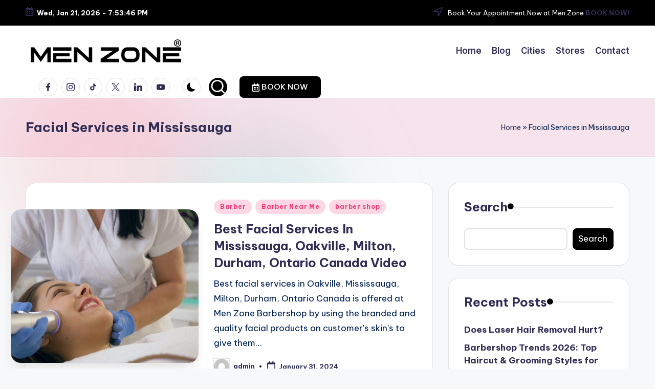

--- FILE ---
content_type: text/html; charset=UTF-8
request_url: https://www.menzone.ca/blog/category/facial-services-in-mississauga/
body_size: 36046
content:

<!DOCTYPE html>
<html lang="en-US" itemscope itemtype="http://schema.org/Article" >
<head>
	<meta charset="UTF-8">
	<link rel="profile" href="http://gmpg.org/xfn/11">
	<meta name='robots' content='noindex, follow' />
<meta name="viewport" content="width=device-width, initial-scale=1">
	<!-- This site is optimized with the Yoast SEO plugin v26.8 - https://yoast.com/product/yoast-seo-wordpress/ -->
	<title>Facial Services in Mississauga Archives - Best Barbershop in Canada Known as Men&#039;s Salon and Spa</title>
	<meta property="og:locale" content="en_US" />
	<meta property="og:type" content="article" />
	<meta property="og:title" content="Facial Services in Mississauga Archives - Best Barbershop in Canada Known as Men&#039;s Salon and Spa" />
	<meta property="og:url" content="https://www.menzone.ca/blog/category/facial-services-in-mississauga/" />
	<meta property="og:site_name" content="Best Barbershop in Canada Known as Men&#039;s Salon and Spa" />
	<meta name="twitter:card" content="summary_large_image" />
	<script type="application/ld+json" class="yoast-schema-graph">{"@context":"https://schema.org","@graph":[{"@type":"CollectionPage","@id":"https://www.menzone.ca/blog/category/facial-services-in-mississauga/","url":"https://www.menzone.ca/blog/category/facial-services-in-mississauga/","name":"Facial Services in Mississauga Archives - Best Barbershop in Canada Known as Men&#039;s Salon and Spa","isPartOf":{"@id":"https://www.menzone.ca/blog/#website"},"primaryImageOfPage":{"@id":"https://www.menzone.ca/blog/category/facial-services-in-mississauga/#primaryimage"},"image":{"@id":"https://www.menzone.ca/blog/category/facial-services-in-mississauga/#primaryimage"},"thumbnailUrl":"https://www.menzone.ca/blog/wp-content/uploads/2024/02/Best-Facial-Services-In-Mississauga-Oakville-Milton-Durham-Ontario-Canada-Video.png","breadcrumb":{"@id":"https://www.menzone.ca/blog/category/facial-services-in-mississauga/#breadcrumb"},"inLanguage":"en-US"},{"@type":"ImageObject","inLanguage":"en-US","@id":"https://www.menzone.ca/blog/category/facial-services-in-mississauga/#primaryimage","url":"https://www.menzone.ca/blog/wp-content/uploads/2024/02/Best-Facial-Services-In-Mississauga-Oakville-Milton-Durham-Ontario-Canada-Video.png","contentUrl":"https://www.menzone.ca/blog/wp-content/uploads/2024/02/Best-Facial-Services-In-Mississauga-Oakville-Milton-Durham-Ontario-Canada-Video.png","width":1280,"height":720},{"@type":"BreadcrumbList","@id":"https://www.menzone.ca/blog/category/facial-services-in-mississauga/#breadcrumb","itemListElement":[{"@type":"ListItem","position":1,"name":"Home","item":"https://www.menzone.ca/blog/"},{"@type":"ListItem","position":2,"name":"Facial Services in Mississauga"}]},{"@type":"WebSite","@id":"https://www.menzone.ca/blog/#website","url":"https://www.menzone.ca/blog/","name":"Best Barbershop in Canada Known as Men&#039;s Salon and Spa","description":"","publisher":{"@id":"https://www.menzone.ca/blog/#organization"},"potentialAction":[{"@type":"SearchAction","target":{"@type":"EntryPoint","urlTemplate":"https://www.menzone.ca/blog/?s={search_term_string}"},"query-input":{"@type":"PropertyValueSpecification","valueRequired":true,"valueName":"search_term_string"}}],"inLanguage":"en-US"},{"@type":"Organization","@id":"https://www.menzone.ca/blog/#organization","name":"Best Barbershop in Canada Known as Men&#039;s Salon and Spa","url":"https://www.menzone.ca/blog/","logo":{"@type":"ImageObject","inLanguage":"en-US","@id":"https://www.menzone.ca/blog/#/schema/logo/image/","url":"https://www.menzone.ca/blog/wp-content/uploads/2025/12/Black-MEN-ZONE-New-LOGO.png","contentUrl":"https://www.menzone.ca/blog/wp-content/uploads/2025/12/Black-MEN-ZONE-New-LOGO.png","width":791,"height":121,"caption":"Best Barbershop in Canada Known as Men&#039;s Salon and Spa"},"image":{"@id":"https://www.menzone.ca/blog/#/schema/logo/image/"}}]}</script>
	<!-- / Yoast SEO plugin. -->


<link rel='dns-prefetch' href='//www.googletagmanager.com' />
<link rel='dns-prefetch' href='//fonts.googleapis.com' />
<link rel="alternate" type="application/rss+xml" title="Best Barbershop in Canada Known as Men&#039;s Salon and Spa &raquo; Feed" href="https://www.menzone.ca/blog/feed/" />
<link rel="alternate" type="application/rss+xml" title="Best Barbershop in Canada Known as Men&#039;s Salon and Spa &raquo; Comments Feed" href="https://www.menzone.ca/blog/comments/feed/" />
<link rel="alternate" type="application/rss+xml" title="Best Barbershop in Canada Known as Men&#039;s Salon and Spa &raquo; Facial Services in Mississauga Category Feed" href="https://www.menzone.ca/blog/category/facial-services-in-mississauga/feed/" />
<style id='wp-img-auto-sizes-contain-inline-css'>
img:is([sizes=auto i],[sizes^="auto," i]){contain-intrinsic-size:3000px 1500px}
/*# sourceURL=wp-img-auto-sizes-contain-inline-css */
</style>
<style id='wp-emoji-styles-inline-css'>

	img.wp-smiley, img.emoji {
		display: inline !important;
		border: none !important;
		box-shadow: none !important;
		height: 1em !important;
		width: 1em !important;
		margin: 0 0.07em !important;
		vertical-align: -0.1em !important;
		background: none !important;
		padding: 0 !important;
	}
/*# sourceURL=wp-emoji-styles-inline-css */
</style>
<style id='wp-block-library-inline-css'>
:root{--wp-block-synced-color:#7a00df;--wp-block-synced-color--rgb:122,0,223;--wp-bound-block-color:var(--wp-block-synced-color);--wp-editor-canvas-background:#ddd;--wp-admin-theme-color:#007cba;--wp-admin-theme-color--rgb:0,124,186;--wp-admin-theme-color-darker-10:#006ba1;--wp-admin-theme-color-darker-10--rgb:0,107,160.5;--wp-admin-theme-color-darker-20:#005a87;--wp-admin-theme-color-darker-20--rgb:0,90,135;--wp-admin-border-width-focus:2px}@media (min-resolution:192dpi){:root{--wp-admin-border-width-focus:1.5px}}.wp-element-button{cursor:pointer}:root .has-very-light-gray-background-color{background-color:#eee}:root .has-very-dark-gray-background-color{background-color:#313131}:root .has-very-light-gray-color{color:#eee}:root .has-very-dark-gray-color{color:#313131}:root .has-vivid-green-cyan-to-vivid-cyan-blue-gradient-background{background:linear-gradient(135deg,#00d084,#0693e3)}:root .has-purple-crush-gradient-background{background:linear-gradient(135deg,#34e2e4,#4721fb 50%,#ab1dfe)}:root .has-hazy-dawn-gradient-background{background:linear-gradient(135deg,#faaca8,#dad0ec)}:root .has-subdued-olive-gradient-background{background:linear-gradient(135deg,#fafae1,#67a671)}:root .has-atomic-cream-gradient-background{background:linear-gradient(135deg,#fdd79a,#004a59)}:root .has-nightshade-gradient-background{background:linear-gradient(135deg,#330968,#31cdcf)}:root .has-midnight-gradient-background{background:linear-gradient(135deg,#020381,#2874fc)}:root{--wp--preset--font-size--normal:16px;--wp--preset--font-size--huge:42px}.has-regular-font-size{font-size:1em}.has-larger-font-size{font-size:2.625em}.has-normal-font-size{font-size:var(--wp--preset--font-size--normal)}.has-huge-font-size{font-size:var(--wp--preset--font-size--huge)}.has-text-align-center{text-align:center}.has-text-align-left{text-align:left}.has-text-align-right{text-align:right}.has-fit-text{white-space:nowrap!important}#end-resizable-editor-section{display:none}.aligncenter{clear:both}.items-justified-left{justify-content:flex-start}.items-justified-center{justify-content:center}.items-justified-right{justify-content:flex-end}.items-justified-space-between{justify-content:space-between}.screen-reader-text{border:0;clip-path:inset(50%);height:1px;margin:-1px;overflow:hidden;padding:0;position:absolute;width:1px;word-wrap:normal!important}.screen-reader-text:focus{background-color:#ddd;clip-path:none;color:#444;display:block;font-size:1em;height:auto;left:5px;line-height:normal;padding:15px 23px 14px;text-decoration:none;top:5px;width:auto;z-index:100000}html :where(.has-border-color){border-style:solid}html :where([style*=border-top-color]){border-top-style:solid}html :where([style*=border-right-color]){border-right-style:solid}html :where([style*=border-bottom-color]){border-bottom-style:solid}html :where([style*=border-left-color]){border-left-style:solid}html :where([style*=border-width]){border-style:solid}html :where([style*=border-top-width]){border-top-style:solid}html :where([style*=border-right-width]){border-right-style:solid}html :where([style*=border-bottom-width]){border-bottom-style:solid}html :where([style*=border-left-width]){border-left-style:solid}html :where(img[class*=wp-image-]){height:auto;max-width:100%}:where(figure){margin:0 0 1em}html :where(.is-position-sticky){--wp-admin--admin-bar--position-offset:var(--wp-admin--admin-bar--height,0px)}@media screen and (max-width:600px){html :where(.is-position-sticky){--wp-admin--admin-bar--position-offset:0px}}

/*# sourceURL=wp-block-library-inline-css */
</style><style id='wp-block-heading-inline-css'>
h1:where(.wp-block-heading).has-background,h2:where(.wp-block-heading).has-background,h3:where(.wp-block-heading).has-background,h4:where(.wp-block-heading).has-background,h5:where(.wp-block-heading).has-background,h6:where(.wp-block-heading).has-background{padding:1.25em 2.375em}h1.has-text-align-left[style*=writing-mode]:where([style*=vertical-lr]),h1.has-text-align-right[style*=writing-mode]:where([style*=vertical-rl]),h2.has-text-align-left[style*=writing-mode]:where([style*=vertical-lr]),h2.has-text-align-right[style*=writing-mode]:where([style*=vertical-rl]),h3.has-text-align-left[style*=writing-mode]:where([style*=vertical-lr]),h3.has-text-align-right[style*=writing-mode]:where([style*=vertical-rl]),h4.has-text-align-left[style*=writing-mode]:where([style*=vertical-lr]),h4.has-text-align-right[style*=writing-mode]:where([style*=vertical-rl]),h5.has-text-align-left[style*=writing-mode]:where([style*=vertical-lr]),h5.has-text-align-right[style*=writing-mode]:where([style*=vertical-rl]),h6.has-text-align-left[style*=writing-mode]:where([style*=vertical-lr]),h6.has-text-align-right[style*=writing-mode]:where([style*=vertical-rl]){rotate:180deg}
/*# sourceURL=https://www.menzone.ca/blog/wp-includes/blocks/heading/style.min.css */
</style>
<style id='wp-block-latest-posts-inline-css'>
.wp-block-latest-posts{box-sizing:border-box}.wp-block-latest-posts.alignleft{margin-right:2em}.wp-block-latest-posts.alignright{margin-left:2em}.wp-block-latest-posts.wp-block-latest-posts__list{list-style:none}.wp-block-latest-posts.wp-block-latest-posts__list li{clear:both;overflow-wrap:break-word}.wp-block-latest-posts.is-grid{display:flex;flex-wrap:wrap}.wp-block-latest-posts.is-grid li{margin:0 1.25em 1.25em 0;width:100%}@media (min-width:600px){.wp-block-latest-posts.columns-2 li{width:calc(50% - .625em)}.wp-block-latest-posts.columns-2 li:nth-child(2n){margin-right:0}.wp-block-latest-posts.columns-3 li{width:calc(33.33333% - .83333em)}.wp-block-latest-posts.columns-3 li:nth-child(3n){margin-right:0}.wp-block-latest-posts.columns-4 li{width:calc(25% - .9375em)}.wp-block-latest-posts.columns-4 li:nth-child(4n){margin-right:0}.wp-block-latest-posts.columns-5 li{width:calc(20% - 1em)}.wp-block-latest-posts.columns-5 li:nth-child(5n){margin-right:0}.wp-block-latest-posts.columns-6 li{width:calc(16.66667% - 1.04167em)}.wp-block-latest-posts.columns-6 li:nth-child(6n){margin-right:0}}:root :where(.wp-block-latest-posts.is-grid){padding:0}:root :where(.wp-block-latest-posts.wp-block-latest-posts__list){padding-left:0}.wp-block-latest-posts__post-author,.wp-block-latest-posts__post-date{display:block;font-size:.8125em}.wp-block-latest-posts__post-excerpt,.wp-block-latest-posts__post-full-content{margin-bottom:1em;margin-top:.5em}.wp-block-latest-posts__featured-image a{display:inline-block}.wp-block-latest-posts__featured-image img{height:auto;max-width:100%;width:auto}.wp-block-latest-posts__featured-image.alignleft{float:left;margin-right:1em}.wp-block-latest-posts__featured-image.alignright{float:right;margin-left:1em}.wp-block-latest-posts__featured-image.aligncenter{margin-bottom:1em;text-align:center}
/*# sourceURL=https://www.menzone.ca/blog/wp-includes/blocks/latest-posts/style.min.css */
</style>
<style id='wp-block-search-inline-css'>
.wp-block-search__button{margin-left:10px;word-break:normal}.wp-block-search__button.has-icon{line-height:0}.wp-block-search__button svg{height:1.25em;min-height:24px;min-width:24px;width:1.25em;fill:currentColor;vertical-align:text-bottom}:where(.wp-block-search__button){border:1px solid #ccc;padding:6px 10px}.wp-block-search__inside-wrapper{display:flex;flex:auto;flex-wrap:nowrap;max-width:100%}.wp-block-search__label{width:100%}.wp-block-search.wp-block-search__button-only .wp-block-search__button{box-sizing:border-box;display:flex;flex-shrink:0;justify-content:center;margin-left:0;max-width:100%}.wp-block-search.wp-block-search__button-only .wp-block-search__inside-wrapper{min-width:0!important;transition-property:width}.wp-block-search.wp-block-search__button-only .wp-block-search__input{flex-basis:100%;transition-duration:.3s}.wp-block-search.wp-block-search__button-only.wp-block-search__searchfield-hidden,.wp-block-search.wp-block-search__button-only.wp-block-search__searchfield-hidden .wp-block-search__inside-wrapper{overflow:hidden}.wp-block-search.wp-block-search__button-only.wp-block-search__searchfield-hidden .wp-block-search__input{border-left-width:0!important;border-right-width:0!important;flex-basis:0;flex-grow:0;margin:0;min-width:0!important;padding-left:0!important;padding-right:0!important;width:0!important}:where(.wp-block-search__input){appearance:none;border:1px solid #949494;flex-grow:1;font-family:inherit;font-size:inherit;font-style:inherit;font-weight:inherit;letter-spacing:inherit;line-height:inherit;margin-left:0;margin-right:0;min-width:3rem;padding:8px;text-decoration:unset!important;text-transform:inherit}:where(.wp-block-search__button-inside .wp-block-search__inside-wrapper){background-color:#fff;border:1px solid #949494;box-sizing:border-box;padding:4px}:where(.wp-block-search__button-inside .wp-block-search__inside-wrapper) .wp-block-search__input{border:none;border-radius:0;padding:0 4px}:where(.wp-block-search__button-inside .wp-block-search__inside-wrapper) .wp-block-search__input:focus{outline:none}:where(.wp-block-search__button-inside .wp-block-search__inside-wrapper) :where(.wp-block-search__button){padding:4px 8px}.wp-block-search.aligncenter .wp-block-search__inside-wrapper{margin:auto}.wp-block[data-align=right] .wp-block-search.wp-block-search__button-only .wp-block-search__inside-wrapper{float:right}
/*# sourceURL=https://www.menzone.ca/blog/wp-includes/blocks/search/style.min.css */
</style>
<style id='wp-block-search-theme-inline-css'>
.wp-block-search .wp-block-search__label{font-weight:700}.wp-block-search__button{border:1px solid #ccc;padding:.375em .625em}
/*# sourceURL=https://www.menzone.ca/blog/wp-includes/blocks/search/theme.min.css */
</style>
<style id='wp-block-group-inline-css'>
.wp-block-group{box-sizing:border-box}:where(.wp-block-group.wp-block-group-is-layout-constrained){position:relative}
/*# sourceURL=https://www.menzone.ca/blog/wp-includes/blocks/group/style.min.css */
</style>
<style id='wp-block-group-theme-inline-css'>
:where(.wp-block-group.has-background){padding:1.25em 2.375em}
/*# sourceURL=https://www.menzone.ca/blog/wp-includes/blocks/group/theme.min.css */
</style>
<style id='global-styles-inline-css'>
:root{--wp--preset--aspect-ratio--square: 1;--wp--preset--aspect-ratio--4-3: 4/3;--wp--preset--aspect-ratio--3-4: 3/4;--wp--preset--aspect-ratio--3-2: 3/2;--wp--preset--aspect-ratio--2-3: 2/3;--wp--preset--aspect-ratio--16-9: 16/9;--wp--preset--aspect-ratio--9-16: 9/16;--wp--preset--color--black: #000000;--wp--preset--color--cyan-bluish-gray: #abb8c3;--wp--preset--color--white: #ffffff;--wp--preset--color--pale-pink: #f78da7;--wp--preset--color--vivid-red: #cf2e2e;--wp--preset--color--luminous-vivid-orange: #ff6900;--wp--preset--color--luminous-vivid-amber: #fcb900;--wp--preset--color--light-green-cyan: #7bdcb5;--wp--preset--color--vivid-green-cyan: #00d084;--wp--preset--color--pale-cyan-blue: #8ed1fc;--wp--preset--color--vivid-cyan-blue: #0693e3;--wp--preset--color--vivid-purple: #9b51e0;--wp--preset--gradient--vivid-cyan-blue-to-vivid-purple: linear-gradient(135deg,rgb(6,147,227) 0%,rgb(155,81,224) 100%);--wp--preset--gradient--light-green-cyan-to-vivid-green-cyan: linear-gradient(135deg,rgb(122,220,180) 0%,rgb(0,208,130) 100%);--wp--preset--gradient--luminous-vivid-amber-to-luminous-vivid-orange: linear-gradient(135deg,rgb(252,185,0) 0%,rgb(255,105,0) 100%);--wp--preset--gradient--luminous-vivid-orange-to-vivid-red: linear-gradient(135deg,rgb(255,105,0) 0%,rgb(207,46,46) 100%);--wp--preset--gradient--very-light-gray-to-cyan-bluish-gray: linear-gradient(135deg,rgb(238,238,238) 0%,rgb(169,184,195) 100%);--wp--preset--gradient--cool-to-warm-spectrum: linear-gradient(135deg,rgb(74,234,220) 0%,rgb(151,120,209) 20%,rgb(207,42,186) 40%,rgb(238,44,130) 60%,rgb(251,105,98) 80%,rgb(254,248,76) 100%);--wp--preset--gradient--blush-light-purple: linear-gradient(135deg,rgb(255,206,236) 0%,rgb(152,150,240) 100%);--wp--preset--gradient--blush-bordeaux: linear-gradient(135deg,rgb(254,205,165) 0%,rgb(254,45,45) 50%,rgb(107,0,62) 100%);--wp--preset--gradient--luminous-dusk: linear-gradient(135deg,rgb(255,203,112) 0%,rgb(199,81,192) 50%,rgb(65,88,208) 100%);--wp--preset--gradient--pale-ocean: linear-gradient(135deg,rgb(255,245,203) 0%,rgb(182,227,212) 50%,rgb(51,167,181) 100%);--wp--preset--gradient--electric-grass: linear-gradient(135deg,rgb(202,248,128) 0%,rgb(113,206,126) 100%);--wp--preset--gradient--midnight: linear-gradient(135deg,rgb(2,3,129) 0%,rgb(40,116,252) 100%);--wp--preset--font-size--small: 13px;--wp--preset--font-size--medium: 20px;--wp--preset--font-size--large: 36px;--wp--preset--font-size--x-large: 42px;--wp--preset--spacing--20: 0.44rem;--wp--preset--spacing--30: 0.67rem;--wp--preset--spacing--40: 1rem;--wp--preset--spacing--50: 1.5rem;--wp--preset--spacing--60: 2.25rem;--wp--preset--spacing--70: 3.38rem;--wp--preset--spacing--80: 5.06rem;--wp--preset--shadow--natural: 6px 6px 9px rgba(0, 0, 0, 0.2);--wp--preset--shadow--deep: 12px 12px 50px rgba(0, 0, 0, 0.4);--wp--preset--shadow--sharp: 6px 6px 0px rgba(0, 0, 0, 0.2);--wp--preset--shadow--outlined: 6px 6px 0px -3px rgb(255, 255, 255), 6px 6px rgb(0, 0, 0);--wp--preset--shadow--crisp: 6px 6px 0px rgb(0, 0, 0);}:where(.is-layout-flex){gap: 0.5em;}:where(.is-layout-grid){gap: 0.5em;}body .is-layout-flex{display: flex;}.is-layout-flex{flex-wrap: wrap;align-items: center;}.is-layout-flex > :is(*, div){margin: 0;}body .is-layout-grid{display: grid;}.is-layout-grid > :is(*, div){margin: 0;}:where(.wp-block-columns.is-layout-flex){gap: 2em;}:where(.wp-block-columns.is-layout-grid){gap: 2em;}:where(.wp-block-post-template.is-layout-flex){gap: 1.25em;}:where(.wp-block-post-template.is-layout-grid){gap: 1.25em;}.has-black-color{color: var(--wp--preset--color--black) !important;}.has-cyan-bluish-gray-color{color: var(--wp--preset--color--cyan-bluish-gray) !important;}.has-white-color{color: var(--wp--preset--color--white) !important;}.has-pale-pink-color{color: var(--wp--preset--color--pale-pink) !important;}.has-vivid-red-color{color: var(--wp--preset--color--vivid-red) !important;}.has-luminous-vivid-orange-color{color: var(--wp--preset--color--luminous-vivid-orange) !important;}.has-luminous-vivid-amber-color{color: var(--wp--preset--color--luminous-vivid-amber) !important;}.has-light-green-cyan-color{color: var(--wp--preset--color--light-green-cyan) !important;}.has-vivid-green-cyan-color{color: var(--wp--preset--color--vivid-green-cyan) !important;}.has-pale-cyan-blue-color{color: var(--wp--preset--color--pale-cyan-blue) !important;}.has-vivid-cyan-blue-color{color: var(--wp--preset--color--vivid-cyan-blue) !important;}.has-vivid-purple-color{color: var(--wp--preset--color--vivid-purple) !important;}.has-black-background-color{background-color: var(--wp--preset--color--black) !important;}.has-cyan-bluish-gray-background-color{background-color: var(--wp--preset--color--cyan-bluish-gray) !important;}.has-white-background-color{background-color: var(--wp--preset--color--white) !important;}.has-pale-pink-background-color{background-color: var(--wp--preset--color--pale-pink) !important;}.has-vivid-red-background-color{background-color: var(--wp--preset--color--vivid-red) !important;}.has-luminous-vivid-orange-background-color{background-color: var(--wp--preset--color--luminous-vivid-orange) !important;}.has-luminous-vivid-amber-background-color{background-color: var(--wp--preset--color--luminous-vivid-amber) !important;}.has-light-green-cyan-background-color{background-color: var(--wp--preset--color--light-green-cyan) !important;}.has-vivid-green-cyan-background-color{background-color: var(--wp--preset--color--vivid-green-cyan) !important;}.has-pale-cyan-blue-background-color{background-color: var(--wp--preset--color--pale-cyan-blue) !important;}.has-vivid-cyan-blue-background-color{background-color: var(--wp--preset--color--vivid-cyan-blue) !important;}.has-vivid-purple-background-color{background-color: var(--wp--preset--color--vivid-purple) !important;}.has-black-border-color{border-color: var(--wp--preset--color--black) !important;}.has-cyan-bluish-gray-border-color{border-color: var(--wp--preset--color--cyan-bluish-gray) !important;}.has-white-border-color{border-color: var(--wp--preset--color--white) !important;}.has-pale-pink-border-color{border-color: var(--wp--preset--color--pale-pink) !important;}.has-vivid-red-border-color{border-color: var(--wp--preset--color--vivid-red) !important;}.has-luminous-vivid-orange-border-color{border-color: var(--wp--preset--color--luminous-vivid-orange) !important;}.has-luminous-vivid-amber-border-color{border-color: var(--wp--preset--color--luminous-vivid-amber) !important;}.has-light-green-cyan-border-color{border-color: var(--wp--preset--color--light-green-cyan) !important;}.has-vivid-green-cyan-border-color{border-color: var(--wp--preset--color--vivid-green-cyan) !important;}.has-pale-cyan-blue-border-color{border-color: var(--wp--preset--color--pale-cyan-blue) !important;}.has-vivid-cyan-blue-border-color{border-color: var(--wp--preset--color--vivid-cyan-blue) !important;}.has-vivid-purple-border-color{border-color: var(--wp--preset--color--vivid-purple) !important;}.has-vivid-cyan-blue-to-vivid-purple-gradient-background{background: var(--wp--preset--gradient--vivid-cyan-blue-to-vivid-purple) !important;}.has-light-green-cyan-to-vivid-green-cyan-gradient-background{background: var(--wp--preset--gradient--light-green-cyan-to-vivid-green-cyan) !important;}.has-luminous-vivid-amber-to-luminous-vivid-orange-gradient-background{background: var(--wp--preset--gradient--luminous-vivid-amber-to-luminous-vivid-orange) !important;}.has-luminous-vivid-orange-to-vivid-red-gradient-background{background: var(--wp--preset--gradient--luminous-vivid-orange-to-vivid-red) !important;}.has-very-light-gray-to-cyan-bluish-gray-gradient-background{background: var(--wp--preset--gradient--very-light-gray-to-cyan-bluish-gray) !important;}.has-cool-to-warm-spectrum-gradient-background{background: var(--wp--preset--gradient--cool-to-warm-spectrum) !important;}.has-blush-light-purple-gradient-background{background: var(--wp--preset--gradient--blush-light-purple) !important;}.has-blush-bordeaux-gradient-background{background: var(--wp--preset--gradient--blush-bordeaux) !important;}.has-luminous-dusk-gradient-background{background: var(--wp--preset--gradient--luminous-dusk) !important;}.has-pale-ocean-gradient-background{background: var(--wp--preset--gradient--pale-ocean) !important;}.has-electric-grass-gradient-background{background: var(--wp--preset--gradient--electric-grass) !important;}.has-midnight-gradient-background{background: var(--wp--preset--gradient--midnight) !important;}.has-small-font-size{font-size: var(--wp--preset--font-size--small) !important;}.has-medium-font-size{font-size: var(--wp--preset--font-size--medium) !important;}.has-large-font-size{font-size: var(--wp--preset--font-size--large) !important;}.has-x-large-font-size{font-size: var(--wp--preset--font-size--x-large) !important;}
/*# sourceURL=global-styles-inline-css */
</style>

<style id='classic-theme-styles-inline-css'>
/*! This file is auto-generated */
.wp-block-button__link{color:#fff;background-color:#32373c;border-radius:9999px;box-shadow:none;text-decoration:none;padding:calc(.667em + 2px) calc(1.333em + 2px);font-size:1.125em}.wp-block-file__button{background:#32373c;color:#fff;text-decoration:none}
/*# sourceURL=/wp-includes/css/classic-themes.min.css */
</style>
<link rel='stylesheet' id='swiper-css' href='https://www.menzone.ca/blog/wp-content/themes/bloghash/assets/css/swiper-bundle.min.css?ver=6.9' media='all' />
<link rel='stylesheet' id='FontAwesome-css' href='https://www.menzone.ca/blog/wp-content/themes/bloghash/assets/css/all.min.css?ver=5.15.4' media='all' />
<link rel='stylesheet' id='bloghash-styles-css' href='https://www.menzone.ca/blog/wp-content/themes/bloghash/assets/css/style.min.css?ver=1.0.27' media='all' />
<link rel='stylesheet' id='bloghash-google-fonts-css' href='//fonts.googleapis.com/css?family=Inter+Tight%3A600%7CBe+Vietnam+Pro%3A400%2C700%2C500%7CPlayfair+Display%3A400%2C400i&#038;display=swap&#038;subsets=latin&#038;ver=1.0.27' media='' />
<link rel='stylesheet' id='bloghash-dynamic-styles-css' href='https://www.menzone.ca/blog/wp-content/uploads/bloghash/dynamic-styles.css?ver=1765376412' media='all' />
<script src="https://www.menzone.ca/blog/wp-includes/js/jquery/jquery.min.js?ver=3.7.1" id="jquery-core-js"></script>
<script src="https://www.menzone.ca/blog/wp-includes/js/jquery/jquery-migrate.min.js?ver=3.4.1" id="jquery-migrate-js"></script>

<!-- Google tag (gtag.js) snippet added by Site Kit -->
<!-- Google Analytics snippet added by Site Kit -->
<script src="https://www.googletagmanager.com/gtag/js?id=GT-PLVWCFP" id="google_gtagjs-js" async></script>
<script id="google_gtagjs-js-after">
window.dataLayer = window.dataLayer || [];function gtag(){dataLayer.push(arguments);}
gtag("set","linker",{"domains":["www.menzone.ca"]});
gtag("js", new Date());
gtag("set", "developer_id.dZTNiMT", true);
gtag("config", "GT-PLVWCFP");
 window._googlesitekit = window._googlesitekit || {}; window._googlesitekit.throttledEvents = []; window._googlesitekit.gtagEvent = (name, data) => { var key = JSON.stringify( { name, data } ); if ( !! window._googlesitekit.throttledEvents[ key ] ) { return; } window._googlesitekit.throttledEvents[ key ] = true; setTimeout( () => { delete window._googlesitekit.throttledEvents[ key ]; }, 5 ); gtag( "event", name, { ...data, event_source: "site-kit" } ); }; 
//# sourceURL=google_gtagjs-js-after
</script>
<link rel="https://api.w.org/" href="https://www.menzone.ca/blog/wp-json/" /><link rel="alternate" title="JSON" type="application/json" href="https://www.menzone.ca/blog/wp-json/wp/v2/categories/308" /><link rel="EditURI" type="application/rsd+xml" title="RSD" href="https://www.menzone.ca/blog/xmlrpc.php?rsd" />
<meta name="generator" content="WordPress 6.9" />
<meta name="generator" content="Site Kit by Google 1.170.0" /><meta name="theme-color" content="#000000"><link rel="icon" href="https://www.menzone.ca/blog/wp-content/uploads/2025/12/cropped-MZ-3D-Icon-Black-2020-scaled-1-32x32.jpg" sizes="32x32" />
<link rel="icon" href="https://www.menzone.ca/blog/wp-content/uploads/2025/12/cropped-MZ-3D-Icon-Black-2020-scaled-1-192x192.jpg" sizes="192x192" />
<link rel="apple-touch-icon" href="https://www.menzone.ca/blog/wp-content/uploads/2025/12/cropped-MZ-3D-Icon-Black-2020-scaled-1-180x180.jpg" />
<meta name="msapplication-TileImage" content="https://www.menzone.ca/blog/wp-content/uploads/2025/12/cropped-MZ-3D-Icon-Black-2020-scaled-1-270x270.jpg" />
</head>

<body class="archive category category-facial-services-in-mississauga category-308 wp-custom-logo wp-embed-responsive wp-theme-bloghash bloghash-topbar__separators-regular bloghash-layout__fw-contained bloghash-layout__boxed-separated bloghash-layout-shadow bloghash-header-layout-1 bloghash-menu-animation-underline bloghash-header__separators-none bloghash-blog-horizontal bloghash-page-title-align-left bloghash-has-sidebar bloghash-sticky-sidebar bloghash-sidebar-style-2 bloghash-sidebar-position__right-sidebar entry-media-hover-style-1 bloghash-copyright-layout-1 is-section-heading-init-s1 is-footer-heading-init-s0 bloghash-input-supported bloghash-blog-image-wrap validate-comment-form bloghash-menu-accessibility">


<div id="page" class="hfeed site">
	<a class="skip-link screen-reader-text" href="#main">Skip to content</a>

	
	
	<header id="masthead" class="site-header" role="banner" itemtype="https://schema.org/WPHeader" itemscope="itemscope">
		
<div id="bloghash-topbar" >
	<div class="bloghash-container">
		<div class="bloghash-flex-row">
			<div class="col-md flex-basis-auto start-sm"><div class="bloghash-topbar-widget__text bloghash-topbar-widget bloghash-all"><span><i class="far fa-calendar-alt fa-lg bloghash-icon"></i><strong><span id="bloghash-date"></span> - <span id="bloghash-time"></span></strong></span></div><!-- END .bloghash-topbar-widget --></div>
			<div class="col-md flex-basis-auto end-sm"><div class="bloghash-topbar-widget__text bloghash-topbar-widget bloghash-all"><span><i class="far fa-location-arrow fa-lg bloghash-icon"></i> Book Your Appointment Now at Men Zone  <a href="https://www.menzone.ca/book-now"><strong>BOOK NOW!</strong></a></span></div><!-- END .bloghash-topbar-widget --></div>
		</div>
	</div>
</div><!-- END #bloghash-topbar -->
<div id="bloghash-header" >
		<div id="bloghash-header-inner">
		
<div class="bloghash-container bloghash-header-container">

	
<div class="bloghash-logo bloghash-header-element" itemtype="https://schema.org/Organization" itemscope="itemscope">
	<div class="logo-inner"><a href="https://www.menzone.ca/blog/" rel="home" class="" itemprop="url">
					<img src="https://www.menzone.ca/blog/wp-content/uploads/2025/12/Black-MEN-ZONE-New-LOGO.png" alt="Best Barbershop in Canada Known as Men&#039;s Salon and Spa" width="791" height="121" class="" itemprop="logo"/>
				</a><span class="site-title screen-reader-text" itemprop="name">
					<a href="https://www.menzone.ca/blog/" rel="home" itemprop="url">
						Best Barbershop in Canada Known as Men&#039;s Salon and Spa
					</a>
				</span></div></div><!-- END .bloghash-logo -->

	<span class="bloghash-header-element bloghash-mobile-nav">
				<button class="bloghash-hamburger hamburger--spin bloghash-hamburger-bloghash-primary-nav" aria-label="Menu" aria-controls="bloghash-primary-nav" type="button">

			
			<span class="hamburger-box">
				<span class="hamburger-inner"></span>
			</span>

		</button>
			</span>

	
<nav class="site-navigation main-navigation bloghash-primary-nav bloghash-nav bloghash-header-element" role="navigation" itemtype="https://schema.org/SiteNavigationElement" itemscope="itemscope" aria-label="Site Navigation">

<ul id="bloghash-primary-nav" class="menu"><li id="menu-item-2950" class="menu-item menu-item-type-custom menu-item-object-custom menu-item-2950"><a href="https://www.menzone.ca/"><span>Home</span></a></li>
<li id="menu-item-2948" class="menu-item menu-item-type-custom menu-item-object-custom menu-item-home menu-item-2948"><a href="https://www.menzone.ca/blog/"><span>Blog</span></a></li>
<li id="menu-item-2954" class="menu-item menu-item-type-custom menu-item-object-custom menu-item-2954"><a href="https://www.menzone.ca/cities"><span>Cities</span></a></li>
<li id="menu-item-2955" class="menu-item menu-item-type-custom menu-item-object-custom menu-item-2955"><a href="https://www.menzone.ca/store-locator"><span>Stores</span></a></li>
<li id="menu-item-2952" class="menu-item menu-item-type-custom menu-item-object-custom menu-item-2952"><a href="https://www.menzone.ca/contact"><span>Contact</span></a></li>
</ul></nav><!-- END .bloghash-nav -->
<div class="bloghash-header-widgets bloghash-header-element bloghash-widget-location-right"><div class="bloghash-header-widget__socials bloghash-header-widget bloghash-hide-mobile-tablet"><div class="bloghash-widget-wrapper"><nav class="bloghash-social-nav rounded-border"><ul id="menu-social-menu" class="bloghash-socials-menu"><li id="menu-item-2962" class="menu-item menu-item-type-custom menu-item-object-custom menu-item-2962"><a href="https://www.facebook.com/menzone.ca"><span class="screen-reader-text">Facebook</span><span class="facebook" title="Facebook"><svg class="bloghash-icon" aria-hidden="true" xmlns="http://www.w3.org/2000/svg" width="32" height="32" viewBox="0 0 32 32"><path d="M18.518 32.438V17.799h4.88l.751-5.693h-5.631V8.477c0-1.627.438-2.753 2.815-2.753h3.003V.657c-.5-.125-2.315-.25-4.379-.25-4.379 0-7.32 2.628-7.32 7.507v4.192H7.695v5.693h4.942v14.639z" /></svg><svg class="bloghash-icon bottom-icon" aria-hidden="true" xmlns="http://www.w3.org/2000/svg" width="32" height="32" viewBox="0 0 32 32"><path d="M18.518 32.438V17.799h4.88l.751-5.693h-5.631V8.477c0-1.627.438-2.753 2.815-2.753h3.003V.657c-.5-.125-2.315-.25-4.379-.25-4.379 0-7.32 2.628-7.32 7.507v4.192H7.695v5.693h4.942v14.639z" /></svg></a></li>
<li id="menu-item-2963" class="menu-item menu-item-type-custom menu-item-object-custom menu-item-2963"><a href="https://www.instagram.com/menzone_ca/"><span class="screen-reader-text">Instagram</span><span class="instagram" title="Instagram"><svg class="bloghash-icon" aria-hidden="true" xmlns="http://www.w3.org/2000/svg" width="32" height="32" viewBox="0 0 32 32"><path d="M16.016 3.284c4.317 0 4.755.063 6.444.125 1.627.063 2.44.313 3.003.5.751.313 1.314.688 1.814 1.189.563.563.938 1.126 1.189 1.814.25.626.5 1.439.563 3.003.063 1.752.125 2.19.125 6.506s-.063 4.755-.125 6.444c-.063 1.627-.313 2.44-.5 3.003-.313.751-.688 1.314-1.189 1.814-.563.563-1.126.938-1.814 1.189-.626.25-1.439.5-3.003.563-1.752.063-2.19.125-6.506.125s-4.755-.063-6.444-.125c-1.627-.063-2.44-.313-3.003-.5-.751-.313-1.314-.688-1.814-1.189-.563-.563-.938-1.126-1.189-1.814-.25-.626-.5-1.439-.563-3.003-.063-1.752-.125-2.19-.125-6.506s.063-4.755.125-6.444c.063-1.627.313-2.44.5-3.003.313-.751.688-1.314 1.189-1.814.563-.563 1.126-.938 1.814-1.189.626-.25 1.439-.5 3.003-.563 1.752-.063 2.19-.125 6.506-.125m0-2.877c-4.379 0-4.88.063-6.569.125-1.752.063-2.94.313-3.879.688-1.064.438-2.002 1.001-2.878 1.877S1.251 4.911.813 5.975C.438 6.976.187 8.102.125 9.854.062 11.543 0 12.044 0 16.423s.063 4.88.125 6.569c.063 1.752.313 2.94.688 3.879.438 1.064 1.001 2.002 1.877 2.878s1.814 1.439 2.878 1.877c1.001.375 2.127.626 3.879.688 1.689.063 2.19.125 6.569.125s4.88-.063 6.569-.125c1.752-.063 2.94-.313 3.879-.688 1.064-.438 2.002-1.001 2.878-1.877s1.439-1.814 1.877-2.878c.375-1.001.626-2.127.688-3.879.063-1.689.125-2.19.125-6.569s-.063-4.88-.125-6.569c-.063-1.752-.313-2.94-.688-3.879-.438-1.064-1.001-2.002-1.877-2.878s-1.814-1.439-2.878-1.877C25.463.845 24.337.594 22.585.532c-1.689-.063-2.19-.125-6.569-.125zm0 7.757c-4.567 0-8.258 3.691-8.258 8.258s3.691 8.258 8.258 8.258c4.567 0 8.258-3.691 8.258-8.258s-3.691-8.258-8.258-8.258zm0 13.639c-2.94 0-5.38-2.44-5.38-5.38s2.44-5.38 5.38-5.38 5.38 2.44 5.38 5.38-2.44 5.38-5.38 5.38zM26.463 7.851c0 1.064-.813 1.939-1.877 1.939s-1.939-.876-1.939-1.939c0-1.064.876-1.877 1.939-1.877s1.877.813 1.877 1.877z" /></svg><svg class="bloghash-icon bottom-icon" aria-hidden="true" xmlns="http://www.w3.org/2000/svg" width="32" height="32" viewBox="0 0 32 32"><path d="M16.016 3.284c4.317 0 4.755.063 6.444.125 1.627.063 2.44.313 3.003.5.751.313 1.314.688 1.814 1.189.563.563.938 1.126 1.189 1.814.25.626.5 1.439.563 3.003.063 1.752.125 2.19.125 6.506s-.063 4.755-.125 6.444c-.063 1.627-.313 2.44-.5 3.003-.313.751-.688 1.314-1.189 1.814-.563.563-1.126.938-1.814 1.189-.626.25-1.439.5-3.003.563-1.752.063-2.19.125-6.506.125s-4.755-.063-6.444-.125c-1.627-.063-2.44-.313-3.003-.5-.751-.313-1.314-.688-1.814-1.189-.563-.563-.938-1.126-1.189-1.814-.25-.626-.5-1.439-.563-3.003-.063-1.752-.125-2.19-.125-6.506s.063-4.755.125-6.444c.063-1.627.313-2.44.5-3.003.313-.751.688-1.314 1.189-1.814.563-.563 1.126-.938 1.814-1.189.626-.25 1.439-.5 3.003-.563 1.752-.063 2.19-.125 6.506-.125m0-2.877c-4.379 0-4.88.063-6.569.125-1.752.063-2.94.313-3.879.688-1.064.438-2.002 1.001-2.878 1.877S1.251 4.911.813 5.975C.438 6.976.187 8.102.125 9.854.062 11.543 0 12.044 0 16.423s.063 4.88.125 6.569c.063 1.752.313 2.94.688 3.879.438 1.064 1.001 2.002 1.877 2.878s1.814 1.439 2.878 1.877c1.001.375 2.127.626 3.879.688 1.689.063 2.19.125 6.569.125s4.88-.063 6.569-.125c1.752-.063 2.94-.313 3.879-.688 1.064-.438 2.002-1.001 2.878-1.877s1.439-1.814 1.877-2.878c.375-1.001.626-2.127.688-3.879.063-1.689.125-2.19.125-6.569s-.063-4.88-.125-6.569c-.063-1.752-.313-2.94-.688-3.879-.438-1.064-1.001-2.002-1.877-2.878s-1.814-1.439-2.878-1.877C25.463.845 24.337.594 22.585.532c-1.689-.063-2.19-.125-6.569-.125zm0 7.757c-4.567 0-8.258 3.691-8.258 8.258s3.691 8.258 8.258 8.258c4.567 0 8.258-3.691 8.258-8.258s-3.691-8.258-8.258-8.258zm0 13.639c-2.94 0-5.38-2.44-5.38-5.38s2.44-5.38 5.38-5.38 5.38 2.44 5.38 5.38-2.44 5.38-5.38 5.38zM26.463 7.851c0 1.064-.813 1.939-1.877 1.939s-1.939-.876-1.939-1.939c0-1.064.876-1.877 1.939-1.877s1.877.813 1.877 1.877z" /></svg></a></li>
<li id="menu-item-2964" class="menu-item menu-item-type-custom menu-item-object-custom menu-item-2964"><a href="https://www.tiktok.com/@menzone_ca/"><span class="screen-reader-text">Tiktok</span><span class="tiktok" title="Tiktok"><svg class="bloghash-icon" aria-hidden="true" xmlns="http://www.w3.org/2000/svg" width="32" height="32" viewBox="0 0 24 24"><path d="M19.589 6.686a4.793 4.793 0 0 1-3.77-4.245V2h-3.445v13.672a2.896 2.896 0 0 1-5.201 1.743l-.002-.001.002.001a2.895 2.895 0 0 1 3.183-4.51v-3.5a6.329 6.329 0 0 0-5.394 10.692 6.33 6.33 0 0 0 10.857-4.424V8.687a8.182 8.182 0 0 0 4.773 1.526V6.79a4.831 4.831 0 0 1-1.003-.104z" /></svg><svg class="bloghash-icon bottom-icon" aria-hidden="true" xmlns="http://www.w3.org/2000/svg" width="32" height="32" viewBox="0 0 24 24"><path d="M19.589 6.686a4.793 4.793 0 0 1-3.77-4.245V2h-3.445v13.672a2.896 2.896 0 0 1-5.201 1.743l-.002-.001.002.001a2.895 2.895 0 0 1 3.183-4.51v-3.5a6.329 6.329 0 0 0-5.394 10.692 6.33 6.33 0 0 0 10.857-4.424V8.687a8.182 8.182 0 0 0 4.773 1.526V6.79a4.831 4.831 0 0 1-1.003-.104z" /></svg></a></li>
<li id="menu-item-2965" class="menu-item menu-item-type-custom menu-item-object-custom menu-item-2965"><a href="https://twitter.com/MENZONE_ca"><span class="screen-reader-text">Twitter</span><span class="twitter" title="Twitter"><svg class="bloghash-icon" aria-hidden="true" xmlns="http://www.w3.org/2000/svg" width="32" height="32" viewBox="0 0 24 24"><path d="M14.258 10.152 23.176 0h-2.113l-7.747 8.813L7.133 0H0l9.352 13.328L0 23.973h2.113l8.176-9.309 6.531 9.309h7.133zm-2.895 3.293-.949-1.328L2.875 1.56h3.246l6.086 8.523.945 1.328 7.91 11.078h-3.246zm0 0" /></svg><svg class="bloghash-icon bottom-icon" aria-hidden="true" xmlns="http://www.w3.org/2000/svg" width="32" height="32" viewBox="0 0 24 24"><path d="M14.258 10.152 23.176 0h-2.113l-7.747 8.813L7.133 0H0l9.352 13.328L0 23.973h2.113l8.176-9.309 6.531 9.309h7.133zm-2.895 3.293-.949-1.328L2.875 1.56h3.246l6.086 8.523.945 1.328 7.91 11.078h-3.246zm0 0" /></svg></a></li>
<li id="menu-item-2966" class="menu-item menu-item-type-custom menu-item-object-custom menu-item-2966"><a href="https://www.linkedin.com/company/menzone.ca"><span class="screen-reader-text">Linkedin</span><span class="linkedin" title="Linkedin"><svg class="bloghash-icon" aria-hidden="true" xmlns="http://www.w3.org/2000/svg" width="32" height="32" viewBox="0 0 32 32"><path d="M23.961 16.798c-.438-.5-1.189-.751-2.252-.751-1.376 0-2.315.438-2.878 1.189-.563.813-.813 1.939-.813 3.378v10.948c0 .188-.063.375-.25.563-.125.125-.375.25-.563.25h-5.756c-.188 0-.375-.125-.563-.25-.125-.188-.25-.375-.25-.563V11.355c0-.188.125-.375.25-.563.188-.125.375-.25.563-.25h5.568c.188 0 .375.063.5.125s.188.25.25.438c0 .188.063.375.063.438v.501c1.439-1.376 3.378-2.002 5.693-2.002 2.69 0 4.755.626 6.256 1.939 1.501 1.376 2.252 3.316 2.252 5.943v13.638c0 .188-.063.375-.25.563-.125.125-.375.25-.563.25h-5.881c-.188 0-.375-.125-.563-.25-.125-.188-.25-.375-.25-.563V19.237c0-1.064-.188-1.877-.563-2.44zM6.631 7.101c-.751.751-1.689 1.126-2.753 1.126s-2.002-.375-2.753-1.126C.374 6.35-.001 5.474-.001 4.348c0-1.064.375-1.939 1.126-2.69S2.814.469 3.878.469 5.88.907 6.631 1.658s1.126 1.627 1.126 2.69c0 1.126-.375 2.002-1.126 2.753zm.939 4.254v20.207c0 .188-.125.375-.25.563-.188.125-.375.25-.563.25H1.001c-.188 0-.375-.125-.563-.25-.125-.188-.25-.375-.25-.563V11.355c0-.188.125-.375.25-.563.188-.125.375-.25.563-.25h5.756c.188 0 .375.125.563.25.125.188.25.375.25.563z" /></svg><svg class="bloghash-icon bottom-icon" aria-hidden="true" xmlns="http://www.w3.org/2000/svg" width="32" height="32" viewBox="0 0 32 32"><path d="M23.961 16.798c-.438-.5-1.189-.751-2.252-.751-1.376 0-2.315.438-2.878 1.189-.563.813-.813 1.939-.813 3.378v10.948c0 .188-.063.375-.25.563-.125.125-.375.25-.563.25h-5.756c-.188 0-.375-.125-.563-.25-.125-.188-.25-.375-.25-.563V11.355c0-.188.125-.375.25-.563.188-.125.375-.25.563-.25h5.568c.188 0 .375.063.5.125s.188.25.25.438c0 .188.063.375.063.438v.501c1.439-1.376 3.378-2.002 5.693-2.002 2.69 0 4.755.626 6.256 1.939 1.501 1.376 2.252 3.316 2.252 5.943v13.638c0 .188-.063.375-.25.563-.125.125-.375.25-.563.25h-5.881c-.188 0-.375-.125-.563-.25-.125-.188-.25-.375-.25-.563V19.237c0-1.064-.188-1.877-.563-2.44zM6.631 7.101c-.751.751-1.689 1.126-2.753 1.126s-2.002-.375-2.753-1.126C.374 6.35-.001 5.474-.001 4.348c0-1.064.375-1.939 1.126-2.69S2.814.469 3.878.469 5.88.907 6.631 1.658s1.126 1.627 1.126 2.69c0 1.126-.375 2.002-1.126 2.753zm.939 4.254v20.207c0 .188-.125.375-.25.563-.188.125-.375.25-.563.25H1.001c-.188 0-.375-.125-.563-.25-.125-.188-.25-.375-.25-.563V11.355c0-.188.125-.375.25-.563.188-.125.375-.25.563-.25h5.756c.188 0 .375.125.563.25.125.188.25.375.25.563z" /></svg></a></li>
<li id="menu-item-2967" class="menu-item menu-item-type-custom menu-item-object-custom menu-item-2967"><a href="https://www.youtube.com/@menzone_ca"><span class="screen-reader-text">YouTube</span><span class="youtube" title="Youtube"><svg class="bloghash-icon" aria-hidden="true" xmlns="http://www.w3.org/2000/svg" width="32" height="32" viewBox="0 0 32 32"><path d="M31.718 10.041s-.313-2.252-1.251-3.191c-1.251-1.314-2.628-1.314-3.253-1.376-4.442-.313-11.198-.313-11.198-.313s-6.757 0-11.198.313c-.626.063-2.002.063-3.253 1.376-.938.938-1.251 3.191-1.251 3.191s-.313 2.565-.313 5.13v2.44c0 2.628.313 5.193.313 5.193s.313 2.19 1.251 3.191c1.251 1.251 2.878 1.251 3.566 1.376 2.565.25 10.886.313 10.886.313s6.757 0 11.198-.313c.626-.063 2.002-.125 3.253-1.376.938-1.001 1.251-3.191 1.251-3.191s.313-2.565.313-5.193v-2.44c0-2.565-.313-5.13-.313-5.13zm-11.386 6.632l-7.57 3.941v-9.009l8.633 4.504z" /></svg><svg class="bloghash-icon bottom-icon" aria-hidden="true" xmlns="http://www.w3.org/2000/svg" width="32" height="32" viewBox="0 0 32 32"><path d="M31.718 10.041s-.313-2.252-1.251-3.191c-1.251-1.314-2.628-1.314-3.253-1.376-4.442-.313-11.198-.313-11.198-.313s-6.757 0-11.198.313c-.626.063-2.002.063-3.253 1.376-.938.938-1.251 3.191-1.251 3.191s-.313 2.565-.313 5.13v2.44c0 2.628.313 5.193.313 5.193s.313 2.19 1.251 3.191c1.251 1.251 2.878 1.251 3.566 1.376 2.565.25 10.886.313 10.886.313s6.757 0 11.198-.313c.626-.063 2.002-.125 3.253-1.376.938-1.001 1.251-3.191 1.251-3.191s.313-2.565.313-5.193v-2.44c0-2.565-.313-5.13-.313-5.13zm-11.386 6.632l-7.57 3.941v-9.009l8.633 4.504z" /></svg></a></li>
</ul></nav></div></div><!-- END .bloghash-header-widget --><div class="bloghash-header-widget__darkmode bloghash-header-widget bloghash-hide-mobile-tablet"><div class="bloghash-widget-wrapper"><button type="button" class="bloghash-darkmode rounded-border"><span></span></button></div></div><!-- END .bloghash-header-widget --><div class="bloghash-header-widget__search bloghash-header-widget bloghash-hide-mobile-tablet"><div class="bloghash-widget-wrapper">
<div aria-haspopup="true">
	<a href="#" class="bloghash-search rounded-fill">
		<svg class="bloghash-icon" aria-label="Search" xmlns="http://www.w3.org/2000/svg" width="32" height="32" viewBox="0 0 32 32"><path d="M28.962 26.499l-4.938-4.938c1.602-2.002 2.669-4.671 2.669-7.474 0-6.673-5.339-12.012-12.012-12.012S2.669 7.414 2.669 14.087a11.962 11.962 0 0012.012 12.012c2.803 0 5.472-.934 7.474-2.669l4.938 4.938c.267.267.667.4.934.4s.667-.133.934-.4a1.29 1.29 0 000-1.868zM5.339 14.087c0-5.205 4.137-9.342 9.342-9.342s9.342 4.137 9.342 9.342c0 2.536-1.068 4.938-2.669 6.54-1.735 1.735-4.004 2.669-6.54 2.669-5.339.133-9.476-4.004-9.476-9.209z" /></svg>	</a><!-- END .bloghash-search -->

	<div class="bloghash-search-simple bloghash-search-container dropdown-item">
		
<form role="search" aria-label="Search for:" method="get" class="bloghash-search-form search-form" action="https://www.menzone.ca/blog/">
	<div>
		<input type="search" class="bloghash-input-search search-field" aria-label="Enter search keywords" placeholder="Search" value="" name="s" />
				
		
			<button type="submit" class="bloghash-animate-arrow right-arrow" aria-hidden="true" role="button" tabindex="0">
				<svg xmlns="http://www.w3.org/2000/svg" viewBox="0 0 25 18"><path class="arrow-handle" d="M2.511 9.007l7.185-7.221c.407-.409.407-1.071 0-1.48s-1.068-.409-1.476 0L.306 8.259a1.049 1.049 0 000 1.481l7.914 7.952c.407.408 1.068.408 1.476 0s.407-1.07 0-1.479L2.511 9.007z"></path><path class="arrow-bar" fill-rule="evenodd" clip-rule="evenodd" d="M1 8h28.001a1.001 1.001 0 010 2H1a1 1 0 110-2z"></path></svg>
			</button>		<button type="button" class="bloghash-search-close" aria-hidden="true" role="button">
			<svg aria-hidden="true" xmlns="http://www.w3.org/2000/svg" width="16" height="16" viewBox="0 0 16 16"><path d="M6.852 7.649L.399 1.195 1.445.149l6.454 6.453L14.352.149l1.047 1.046-6.454 6.454 6.454 6.453-1.047 1.047-6.453-6.454-6.454 6.454-1.046-1.047z" fill="currentColor" fill-rule="evenodd"></path></svg>
		</button>
			</div>
</form>	</div><!-- END .bloghash-search-simple -->
</div>
</div></div><!-- END .bloghash-header-widget --><div class="bloghash-header-widget__button bloghash-header-widget bloghash-hide-mobile-tablet"><div class="bloghash-widget-wrapper"><a href="https://www.menzone.ca/book-now" class="btn-small bloghash-btn" target="_self" role="button"><span><i class="far fa-calendar-alt fa-lg bloghash-icon"></i> BOOK NOW</span></a></div></div><!-- END .bloghash-header-widget --></div><!-- END .bloghash-header-widgets -->
</div><!-- END .bloghash-container -->
	</div><!-- END #bloghash-header-inner -->
	</div><!-- END #bloghash-header -->
		
<div class="page-header bloghash-has-page-title bloghash-has-breadcrumbs">
	<div class="bloghash-container">

	
	
		<div class="bloghash-page-header-wrapper">

			<div class="bloghash-page-header-title">
				<h1 class="page-title" itemprop="headline">Facial Services in Mississauga</h1>			</div>

			
					</div>

	
	<div class="bloghash-breadcrumbs"><span><span><a href="https://www.menzone.ca/blog/">Home</a></span> » <span class="breadcrumb_last" aria-current="page">Facial Services in Mississauga</span></span></div>
	</div>
</div>
	</header><!-- #masthead .site-header -->

	
			<div id="main" class="site-main">

			

<div class="bloghash-container">

	
	<div id="primary" class="content-area">

		
		<main id="content" class="site-content" role="main" itemtype="http://schema.org/WebPageElement" itemprop="mainContentOfPage">

			<div class="bloghash-flex-row g-4 "><div class="col-md-12 col-sm-12 col-xs-12">

<article id="post-2480" class="bloghash-article  post-2480 post type-post status-publish format-standard has-post-thumbnail hentry category-barber category-barber-near-me category-barber-shop category-barber-shop-canada category-barber-shop-in-brampton category-barber-shop-in-burlington category-barber-shop-in-canada category-barber-shop-in-eglinton category-barber-shop-in-etobicoke category-barber-shop-in-gta category-barber-shop-in-heartland category-barber-shop-in-hyde-park category-barber-shop-in-milton category-barber-shop-in-mississauga category-barber-shop-in-oak-park category-barber-shop-in-oakville category-barber-shop-in-ontario category-barber-shop-in-streetsville category-barber-shop-mississauga category-barber-shop-near-me category-barber-shop-oakville category-barbers category-barbers-canada category-barbers-mississauga category-barbers-near-me category-barbers-oakville category-barbershop category-barbershop-canada category-barbershop-eglinton category-barbershop-hyde-park category-barbershop-in-brampton category-barbershop-in-burlington category-barbershop-in-canada category-barbershop-in-eglinton category-barbershop-in-etobicoke category-barbershop-in-gta category-barbershop-in-heartland category-barbershop-in-hyde-park category-barbershop-in-milton category-barbershop-in-mississauga category-barbershop-in-oak-park category-barbershop-in-oakville category-barbershop-in-ontario category-barbershop-in-streetsville category-barbershop-mississauga category-barbershop-near-me category-barbershop-near-you category-barbershop-oak-park category-barbershop-oakville category-barbershops category-best-barber-shop category-best-barber-shop-in-canada category-best-barber-shop-in-mississauga category-best-barber-shop-in-oakville category-best-barbers category-best-barbers-in-town category-best-barbershop category-best-barbershop-in-canada category-best-barbershop-in-gta category-best-barbershop-in-mississauga category-best-barbershop-in-oakville category-best-barbershop-in-ontario category-best-barbershop-in-world category-best-barbershop-mississauga category-best-barbershops category-best-facial-services category-best-facial-services-canada category-best-facial-services-for-men-in-canada category-best-facial-services-for-men-in-mississauga category-best-facial-services-for-men-in-oakville category-best-facial-services-for-men-near-me category-best-facial-services-mississauga category-best-facial-services-near-me category-best-facial-services-oakville category-best-salon category-best-salon-in-canada category-best-salon-in-mississauga category-best-salon-in-oakville category-facial-services category-facial-services-for-men category-facial-services-for-men-in-canada category-facial-services-for-men-in-mississauga category-facial-services-for-men-in-oakville category-facial-services-for-men-near-me category-facial-services-in-canada category-facial-services-in-mississauga category-facial-services-in-oakville category-facial-services-near-me category-hair-salon-and-spa category-hair-salon-mississauga category-hair-salon-near-me category-hair-salon-oakville category-men-zone category-men-zone-barber-shop category-men-zone-barbershop category-men-zone-barbershop-hyde-park category-men-zone-barbershop-mississauga category-men-zone-barbershop-oakville category-men-zone-eglinton category-men-zone-hyde-park category-men-zone-mississauga category-men-zone-oak-park category-men-zone-oakville category-mens-salon-and-spa category-mens-hair-salon category-mens-hair-salon-and-spa category-mens-hair-salon-near-me category-mens-salon category-mens-salon-and-spa-3 category-mens-salon-and-spa-near-me category-mens-salon-mississauga category-mens-salon-oakville category-mens-zone category-menzone category-menzone-barber-shop category-menzone-barbershop category-menzone-eglinton category-menzone-hyde-park category-menzone-oak-park category-menzone-oakville category-salon category-salon-and-sap category-salon-and-spa category-salon-and-spa-near-me category-salon-mississauga category-salon-near-me category-salon-oakville category-saloon category-spa-near-me category-top-10-barbershop category-top-10-barbershop-in-canada category-top-10-barbershop-in-gta category-top-10-barbershop-in-mississauga category-top-10-barbershop-in-oakville category-top-10-barbershop-in-ontario category-top-10-barbershop-in-world category-worlds-best-barbershop-in-world tag-best-facial-services tag-facial-services tag-facial-services-canada tag-facial-services-durhum tag-facial-services-milton tag-facial-services-mississauga tag-facial-services-oakville" itemscope="" itemtype="https://schema.org/CreativeWork">

	
		<div class="bloghash-blog-entry-wrapper bloghash-thumb-left">
			<div class="post-thumb entry-media thumbnail"><a href="https://www.menzone.ca/blog/2024/01/31/best-facial-services-in-mississauga-oakville-milton-durham-ontario-canada-video/" class="entry-image-link"><img width="1024" height="576" src="https://www.menzone.ca/blog/wp-content/uploads/2024/02/Best-Facial-Services-In-Mississauga-Oakville-Milton-Durham-Ontario-Canada-Video-1024x576.png" class="attachment-large size-large wp-post-image" alt="Best Facial Services In Mississauga, Oakville, Milton, Durham, Ontario Canada Video" /></a></div>
			<div class="bloghash-entry-content-wrapper">

				
<div class="post-category">

	<span class="cat-links"><span class="screen-reader-text">Posted in</span><span><a href="https://www.menzone.ca/blog/category/barber/" class="cat-233" rel="category">Barber</a> <a href="https://www.menzone.ca/blog/category/barber-near-me/" class="cat-234" rel="category">Barber Near Me</a> <a href="https://www.menzone.ca/blog/category/barber-shop/" class="cat-41" rel="category">barber shop</a></span></span>
</div>

<header class="entry-header">

	
	<h4 class="entry-title" itemprop="headline">
		<a href="https://www.menzone.ca/blog/2024/01/31/best-facial-services-in-mississauga-oakville-milton-durham-ontario-canada-video/" title="Best Facial Services In Mississauga, Oakville, Milton, Durham, Ontario Canada Video" rel="bookmark">Best Facial Services In Mississauga, Oakville, Milton, Durham, Ontario Canada Video</a>	</h4>

</header>

<div class="entry-summary bloghash-entry" itemprop="text">

	Best facial services in Oakville, Mississauga, Milton, Durham, Ontario Canada is offered at Men Zone Barbershop by using the branded and quality facial products on customer's skin's to give them&hellip;
</div>
<div class="entry-meta"><div class="entry-meta-elements">		<span class="post-author">
			<span class="posted-by vcard author"  itemprop="author" itemscope="itemscope" itemtype="http://schema.org/Person">
				<span class="screen-reader-text">Posted by</span>

									<span class="author-avatar">
						<img alt='' src='https://secure.gravatar.com/avatar/4d61636e3dfbee6a5c8edd091d93de33effd0a11a5da2a4b339c2dde838ec90a?s=30&#038;d=mm&#038;r=g' srcset='https://secure.gravatar.com/avatar/4d61636e3dfbee6a5c8edd091d93de33effd0a11a5da2a4b339c2dde838ec90a?s=60&#038;d=mm&#038;r=g 2x' class='avatar avatar-30 photo' height='30' width='30' decoding='async'/>					</span>
				
				<span>
					<a class="url fn n" title="View all posts by admin" href="https://www.menzone.ca/blog/author/admin/" rel="author"  itemprop="url">
						<span class="author-name"  itemprop="name">admin</span>
					</a>
				</span>
			</span>
		</span>
		<span class="posted-on"><time class="entry-date published updated" datetime="2024-01-31T12:04:03+00:00"><svg class="bloghash-icon" aria-hidden="true" xmlns="http://www.w3.org/2000/svg" viewBox="0 0 448 512"><!--!Font Awesome Free 6.5.1 by @fontawesome - https://fontawesome.com License - https://fontawesome.com/license/free Copyright 2024 Fonticons, Inc.--><path d="M400 64h-48V12c0-6.6-5.4-12-12-12h-40c-6.6 0-12 5.4-12 12v52H160V12c0-6.6-5.4-12-12-12h-40c-6.6 0-12 5.4-12 12v52H48C21.5 64 0 85.5 0 112v352c0 26.5 21.5 48 48 48h352c26.5 0 48-21.5 48-48V112c0-26.5-21.5-48-48-48zm-6 400H54c-3.3 0-6-2.7-6-6V160h352v298c0 3.3-2.7 6-6 6z" /></svg>January 31, 2024</time></span></div></div>			</div>
		</div>

	
</article><!-- #post-2480 -->

</div><div class="col-md-12 col-sm-12 col-xs-12">

<article id="post-2461" class="bloghash-article  post-2461 post type-post status-publish format-standard has-post-thumbnail hentry category-barber category-barber-near-me category-barber-shop category-barber-shop-canada category-barber-shop-in-brampton category-barber-shop-in-burlington category-barber-shop-in-canada category-barber-shop-in-eglinton category-barber-shop-in-etobicoke category-barber-shop-in-gta category-barber-shop-in-heartland category-barber-shop-in-hyde-park category-barber-shop-in-milton category-barber-shop-in-mississauga category-barber-shop-in-oak-park category-barber-shop-in-oakville category-barber-shop-in-ontario category-barber-shop-in-streetsville category-barber-shop-mississauga category-barber-shop-near-me category-barber-shop-oakville category-barbers category-barbers-canada category-barbers-mississauga category-barbers-near-me category-barbers-oakville category-barbershop category-barbershop-canada category-barbershop-eglinton category-barbershop-hyde-park category-barbershop-in-brampton category-barbershop-in-burlington category-barbershop-in-canada category-barbershop-in-eglinton category-barbershop-in-etobicoke category-barbershop-in-gta category-barbershop-in-heartland category-barbershop-in-hyde-park category-barbershop-in-milton category-barbershop-in-mississauga category-barbershop-in-oak-park category-barbershop-in-oakville category-barbershop-in-ontario category-barbershop-in-streetsville category-barbershop-mississauga category-barbershop-near-me category-barbershop-near-you category-barbershop-oak-park category-barbershop-oakville category-barbershops category-beard-services category-beard-services-in-canada category-beard-services-in-mississauga category-beard-services-in-oakville category-beard-services-near-me category-beard-shave-near-me category-best-barber-shop category-best-barber-shop-in-canada category-best-barber-shop-in-mississauga category-best-barber-shop-in-oakville category-best-barbers category-best-barbers-in-town category-best-barbershop category-best-barbershop-in-canada category-best-barbershop-in-gta category-best-barbershop-in-mississauga category-best-barbershop-in-oakville category-best-barbershop-in-ontario category-best-barbershop-in-world category-best-barbershop-mississauga category-best-barbershops category-best-beard-services category-best-beard-services-in-canada category-best-beard-services-in-mississauga category-best-beard-services-in-oakville category-best-beard-services-near-me category-best-beard-shave-near-me category-best-facial-services category-best-facial-services-canada category-best-facial-services-for-men-in-canada category-best-facial-services-for-men-in-mississauga category-best-facial-services-for-men-in-oakville category-best-facial-services-for-men-near-me category-best-facial-services-mississauga category-best-facial-services-near-me category-best-facial-services-oakville category-best-hair-cutting-salon category-best-hair-cutting-salon-in-mississauga category-best-hair-cutting-salon-in-oakville category-best-hair-fades category-best-hair-salon category-best-haircut category-best-haircutting category-best-haircutting-salon category-best-laser-hair-removal category-best-laser-hair-removal-in-canada category-best-laser-hair-removal-in-mississauga category-best-laser-hair-removal-in-oakville category-best-manicure-and-pedicure-services category-best-manicure-services category-best-pedicure-services category-best-salon category-best-salon-in-canada category-best-salon-in-mississauga category-best-salon-in-oakville category-facial-services category-facial-services-for-men category-facial-services-for-men-in-canada category-facial-services-for-men-in-mississauga category-facial-services-for-men-in-oakville category-facial-services-for-men-near-me category-facial-services-in-canada category-facial-services-in-mississauga category-facial-services-in-oakville category-facial-services-near-me category-fades-barbershop category-hair-cutting-salon category-hair-cutting-salon-in-mississauga category-hair-fade category-hair-fades category-hair-salon category-hair-salon-and-spa category-hair-salon-mississauga category-hair-salon-near-me category-hair-salon-oakville category-hair-stylist-near-me category-haircut category-haircut-canada category-haircut-mississauga category-haircut-near-me category-haircut-oakville category-haircut-salon category-haircutting category-haircutting-canada category-haircutting-mississauga category-haircutting-near-me category-haircutting-oakville category-haircutting-salon category-haircutting-salon-in-canada category-haircutting-salon-in-mississauga category-haircutting-salon-in-oakville category-haircutting-salon-near-me category-hairstylist category-hairstylist-near-me category-laser-hair-removal category-laser-hair-removal-in-canada category-laser-hair-removal-in-mississauga category-laser-hair-removal-in-oakville category-laser-hair-removal-near-me category-laser-hair-removal-services category-manicure-and-pedicure category-manicure-and-pedicure-near-me category-manicure-and-pedicure-services category-manicure-and-pedicure-services-in-canada category-manicure-and-pedicure-services-in-mississauga category-manicure-and-pedicure-services-in-oakville category-manicure-and-pedicure-services-near-me category-manicure-near-me category-manicure-services-near-me category-men-zone category-men-zone-barber-shop category-men-zone-barbershop category-men-zone-barbershop-hyde-park category-men-zone-barbershop-mississauga category-men-zone-barbershop-oakville category-men-zone-eglinton category-men-zone-hyde-park category-men-zone-mississauga category-men-zone-oak-park category-men-zone-oakville category-mens-hair-stylist category-mens-hair-stylist-in-mississauga category-mens-hair-stylist-mississauga category-mens-hair-stylist-near-me category-mens-salon-and-spa category-mens-hair-salon category-mens-hair-salon-and-spa category-mens-hair-salon-near-me category-mens-hair-stylist-3 category-mens-haircut category-mens-haircut-canada category-mens-haircut-mississauga category-mens-haircut-near-me category-mens-haircut-oakville category-mens-haircutting category-mens-haircutting-canada category-mens-haircutting-mississauga category-mens-haircutting-near-me category-mens-haircutting-oakville category-mens-hairstylist category-mens-salon category-mens-salon-and-spa-3 category-mens-salon-and-spa-near-me category-mens-salon-mississauga category-mens-salon-oakville category-mens-zone category-menzone category-menzone-barber-shop category-menzone-barbershop category-menzone-eglinton category-menzone-hyde-park category-menzone-oak-park category-menzone-oakville category-pedicure-near-me category-pedicure-services-near-me category-salon category-salon-and-sap category-salon-and-spa category-salon-and-spa-near-me category-salon-mississauga category-salon-near-me category-salon-oakville category-saloon category-spa-near-me category-top-10-barbershop category-top-10-barbershop-in-canada category-top-10-barbershop-in-gta category-top-10-barbershop-in-mississauga category-top-10-barbershop-in-oakville category-top-10-barbershop-in-ontario category-top-10-barbershop-in-world category-worlds-best-barbershop-in-world tag-barber tag-barber-shop tag-barbers tag-barbershop tag-barbershop-canada tag-barbershop-in-canada tag-barbershop-in-mississauga tag-barbershop-mississauga tag-best-barber tag-best-barber-shop tag-best-barbershop tag-best-barbershop-in-canada tag-best-barbershop-in-mississauga tag-mens-haircuts tag-mens-haircut tag-party-haircuts tag-womens-haircut tag-womens-haircuts" itemscope="" itemtype="https://schema.org/CreativeWork">

	
		<div class="bloghash-blog-entry-wrapper bloghash-thumb-left">
			<div class="post-thumb entry-media thumbnail"><a href="https://www.menzone.ca/blog/2023/12/24/beyond-buzzcuts-and-blowouts-exploring-the-gender-fluid-landscape-of-canadian-haircuts/" class="entry-image-link"><img width="640" height="427" src="https://www.menzone.ca/blog/wp-content/uploads/2023/12/Mens-Haircuts-Vs-Womens-Haircuts-in-Canadas-Party.jpg" class="attachment-large size-large wp-post-image" alt="Men&#039;s Haircuts Vs Women&#039;s Haircuts in Canada&#039;s Party" /></a></div>
			<div class="bloghash-entry-content-wrapper">

				
<div class="post-category">

	<span class="cat-links"><span class="screen-reader-text">Posted in</span><span><a href="https://www.menzone.ca/blog/category/barber/" class="cat-233" rel="category">Barber</a> <a href="https://www.menzone.ca/blog/category/barber-near-me/" class="cat-234" rel="category">Barber Near Me</a> <a href="https://www.menzone.ca/blog/category/barber-shop/" class="cat-41" rel="category">barber shop</a></span></span>
</div>

<header class="entry-header">

	
	<h4 class="entry-title" itemprop="headline">
		<a href="https://www.menzone.ca/blog/2023/12/24/beyond-buzzcuts-and-blowouts-exploring-the-gender-fluid-landscape-of-canadian-haircuts/" title="Beyond Buzzcuts and Blowouts: Exploring the Gender Fluid Landscape of Canadian Haircuts" rel="bookmark">Beyond Buzzcuts and Blowouts: Exploring the Gender Fluid Landscape of Canadian Haircuts</a>	</h4>

</header>

<div class="entry-summary bloghash-entry" itemprop="text">

	Men's Haircuts Vs Women's Haircuts in Canada's Party If you are planning to get a special haircut to get ready for party like Marriage, Christmas, New Year, Birthday, Valentine Day&hellip;
</div>
<div class="entry-meta"><div class="entry-meta-elements">		<span class="post-author">
			<span class="posted-by vcard author"  itemprop="author" itemscope="itemscope" itemtype="http://schema.org/Person">
				<span class="screen-reader-text">Posted by</span>

									<span class="author-avatar">
						<img alt='' src='https://secure.gravatar.com/avatar/4d61636e3dfbee6a5c8edd091d93de33effd0a11a5da2a4b339c2dde838ec90a?s=30&#038;d=mm&#038;r=g' srcset='https://secure.gravatar.com/avatar/4d61636e3dfbee6a5c8edd091d93de33effd0a11a5da2a4b339c2dde838ec90a?s=60&#038;d=mm&#038;r=g 2x' class='avatar avatar-30 photo' height='30' width='30' loading='lazy' decoding='async'/>					</span>
				
				<span>
					<a class="url fn n" title="View all posts by admin" href="https://www.menzone.ca/blog/author/admin/" rel="author"  itemprop="url">
						<span class="author-name"  itemprop="name">admin</span>
					</a>
				</span>
			</span>
		</span>
		<span class="posted-on"><time class="entry-date published updated" datetime="2023-12-24T14:33:23+00:00"><svg class="bloghash-icon" aria-hidden="true" xmlns="http://www.w3.org/2000/svg" viewBox="0 0 448 512"><!--!Font Awesome Free 6.5.1 by @fontawesome - https://fontawesome.com License - https://fontawesome.com/license/free Copyright 2024 Fonticons, Inc.--><path d="M400 64h-48V12c0-6.6-5.4-12-12-12h-40c-6.6 0-12 5.4-12 12v52H160V12c0-6.6-5.4-12-12-12h-40c-6.6 0-12 5.4-12 12v52H48C21.5 64 0 85.5 0 112v352c0 26.5 21.5 48 48 48h352c26.5 0 48-21.5 48-48V112c0-26.5-21.5-48-48-48zm-6 400H54c-3.3 0-6-2.7-6-6V160h352v298c0 3.3-2.7 6-6 6z" /></svg>December 24, 2023</time></span></div></div>			</div>
		</div>

	
</article><!-- #post-2461 -->

</div><div class="col-md-12 col-sm-12 col-xs-12">

<article id="post-2489" class="bloghash-article  post-2489 post type-post status-publish format-standard has-post-thumbnail hentry category-barber category-barber-near-me category-barber-shop category-barber-shop-canada category-barber-shop-in-brampton category-barber-shop-in-burlington category-barber-shop-in-canada category-barber-shop-in-eglinton category-barber-shop-in-etobicoke category-barber-shop-in-gta category-barber-shop-in-heartland category-barber-shop-in-hyde-park category-barber-shop-in-milton category-barber-shop-in-mississauga category-barber-shop-in-oak-park category-barber-shop-in-oakville category-barber-shop-in-ontario category-barber-shop-in-streetsville category-barber-shop-mississauga category-barber-shop-near-me category-barber-shop-oakville category-barbers category-barbers-canada category-barbers-mississauga category-barbers-near-me category-barbers-oakville category-barbershop category-barbershop-canada category-barbershop-durham category-barbershop-eglinton category-barbershop-hyde-park category-barbershop-in-brampton category-barbershop-in-burlington category-barbershop-in-canada category-barbershop-in-durham category-barbershop-in-eglinton category-barbershop-in-etobicoke category-barbershop-in-gta category-barbershop-in-heartland category-barbershop-in-hyde-park category-barbershop-in-milton category-barbershop-in-mississauga category-barbershop-in-oak-park category-barbershop-in-oakville category-barbershop-in-ontario category-barbershop-in-streetsville category-barbershop-milton category-barbershop-mississauga category-barbershop-near-me category-barbershop-near-you category-barbershop-oak-park category-barbershop-oakville category-barbershops category-beard-services category-beard-services-in-canada category-beard-services-in-mississauga category-beard-services-in-oakville category-beard-services-near-me category-beard-shave-near-me category-best-barber-shop category-best-barber-shop-in-canada category-best-barber-shop-in-mississauga category-best-barber-shop-in-oakville category-best-barbers category-best-barbers-in-town category-best-barbershop category-best-barbershop-in-canada category-best-barbershop-in-gta category-best-barbershop-in-mississauga category-best-barbershop-in-oakville category-best-barbershop-in-ontario category-best-barbershop-in-world category-best-barbershop-mississauga category-best-barbershops category-best-beard-services category-best-beard-services-in-canada category-best-beard-services-in-mississauga category-best-beard-services-in-oakville category-best-beard-services-near-me category-best-beard-shave-near-me category-best-facial-services category-best-facial-services-canada category-best-facial-services-for-men-in-canada category-best-facial-services-for-men-in-mississauga category-best-facial-services-for-men-in-oakville category-best-facial-services-for-men-near-me category-best-facial-services-mississauga category-best-facial-services-near-me category-best-facial-services-oakville category-best-hair-cutting-salon category-best-hair-cutting-salon-in-mississauga category-best-hair-cutting-salon-in-oakville category-best-hair-fades category-best-hair-salon category-best-haircut category-best-haircutting category-best-haircutting-salon category-best-laser-hair-removal category-best-laser-hair-removal-in-canada category-best-laser-hair-removal-in-mississauga category-best-laser-hair-removal-in-oakville category-best-manicure-and-pedicure-services category-best-manicure-services category-best-pedicure-services category-best-salon category-best-salon-in-canada category-best-salon-in-mississauga category-best-salon-in-oakville category-facial-services category-facial-services-for-men category-facial-services-for-men-in-canada category-facial-services-for-men-in-mississauga category-facial-services-for-men-in-oakville category-facial-services-for-men-near-me category-facial-services-in-canada category-facial-services-in-mississauga category-facial-services-in-oakville category-facial-services-near-me category-fades-barbershop category-hair-cutting-salon category-hair-cutting-salon-in-mississauga category-hair-fade category-hair-fades category-hair-salon category-hair-salon-and-spa category-hair-salon-mississauga category-hair-salon-near-me category-hair-salon-oakville category-hair-stylist-near-me category-haircut category-haircut-canada category-haircut-mississauga category-haircut-near-me category-haircut-oakville category-haircut-salon category-haircutting category-haircutting-canada category-haircutting-mississauga category-haircutting-near-me category-haircutting-oakville category-haircutting-salon category-haircutting-salon-in-canada category-haircutting-salon-in-mississauga category-haircutting-salon-in-oakville category-haircutting-salon-near-me category-hairstylist category-hairstylist-near-me category-laser-hair-removal category-laser-hair-removal-in-canada category-laser-hair-removal-in-mississauga category-laser-hair-removal-in-oakville category-laser-hair-removal-near-me category-laser-hair-removal-services category-manicure-and-pedicure category-manicure-and-pedicure-near-me category-manicure-and-pedicure-services category-manicure-and-pedicure-services-in-canada category-manicure-and-pedicure-services-in-mississauga category-manicure-and-pedicure-services-in-oakville category-manicure-and-pedicure-services-near-me category-manicure-near-me category-manicure-services-near-me category-men-zone category-men-zone-barber-shop category-men-zone-barbershop category-men-zone-barbershop-hyde-park category-men-zone-barbershop-mississauga category-men-zone-barbershop-oakville category-men-zone-durham category-men-zone-eglinton category-men-zone-hyde-park category-men-zone-milton category-men-zone-mississauga category-men-zone-oak-park category-men-zone-oakville category-mens-hair-stylist category-mens-hair-stylist-in-mississauga category-mens-hair-stylist-mississauga category-mens-hair-stylist-near-me category-mens-salon-and-spa category-mens-hair-salon category-mens-hair-salon-and-spa category-mens-hair-salon-near-me category-mens-hair-stylist-3 category-mens-haircut category-mens-haircut-canada category-mens-haircut-mississauga category-mens-haircut-near-me category-mens-haircut-oakville category-mens-haircutting category-mens-haircutting-canada category-mens-haircutting-mississauga category-mens-haircutting-near-me category-mens-haircutting-oakville category-mens-hairstylist category-mens-salon category-mens-salon-and-spa-3 category-mens-salon-and-spa-near-me category-mens-salon-mississauga category-mens-salon-oakville category-mens-zone category-menzone category-menzone-barber-shop category-menzone-barbershop category-menzone-eglinton category-menzone-hyde-park category-menzone-oak-park category-menzone-oakville category-pedicure-near-me category-pedicure-services-near-me category-salon category-salon-and-sap category-salon-and-spa category-salon-and-spa-near-me category-salon-mississauga category-salon-near-me category-salon-oakville category-saloon category-spa-near-me category-top-10-barbershop category-top-10-barbershop-in-canada category-top-10-barbershop-in-gta category-top-10-barbershop-in-mississauga category-top-10-barbershop-in-oakville category-top-10-barbershop-in-ontario category-top-10-barbershop-in-world category-wax-hair-removal category-wax-hair-removal-durham category-wax-hair-removal-milton category-wax-hair-removal-mississauga category-wax-hair-removal-oakville category-wax-hair-removal-services category-waxing category-waxing-services category-worlds-best-barbershop-in-world" itemscope="" itemtype="https://schema.org/CreativeWork">

	
		<div class="bloghash-blog-entry-wrapper bloghash-thumb-left">
			<div class="post-thumb entry-media thumbnail"><a href="https://www.menzone.ca/blog/2023/10/15/best-mens-haircuts-facials-manicure-pedicure-wax-and-laser-services-in-oakville-mississauga-milton-durham-ontario-canada-video/" class="entry-image-link"><img width="1024" height="576" src="https://www.menzone.ca/blog/wp-content/uploads/2024/02/Best-Mens-Haircuts-Facials-Manicure-Pedicure-Wax-and-Laser-Services-In-Oakville-Mississauga-Milton-Durham-Ontario-Canada-Video-1024x576.png" class="attachment-large size-large wp-post-image" alt="Best Mens Haircuts, Facials, Manicure, Pedicure, Wax and Laser Services In Oakville, Mississauga, Milton, Durham, Ontario Canada Video" loading="lazy" /></a></div>
			<div class="bloghash-entry-content-wrapper">

				
<div class="post-category">

	<span class="cat-links"><span class="screen-reader-text">Posted in</span><span><a href="https://www.menzone.ca/blog/category/barber/" class="cat-233" rel="category">Barber</a> <a href="https://www.menzone.ca/blog/category/barber-near-me/" class="cat-234" rel="category">Barber Near Me</a> <a href="https://www.menzone.ca/blog/category/barber-shop/" class="cat-41" rel="category">barber shop</a></span></span>
</div>

<header class="entry-header">

	
	<h4 class="entry-title" itemprop="headline">
		<a href="https://www.menzone.ca/blog/2023/10/15/best-mens-haircuts-facials-manicure-pedicure-wax-and-laser-services-in-oakville-mississauga-milton-durham-ontario-canada-video/" title="Best Mens Haircuts, Facials, Manicure, Pedicure, Wax and Laser Services In Oakville, Mississauga, Milton, Durham, Ontario Canada Video" rel="bookmark">Best Mens Haircuts, Facials, Manicure, Pedicure, Wax and Laser Services In Oakville, Mississauga, Milton, Durham, Ontario Canada Video</a>	</h4>

</header>

<div class="entry-summary bloghash-entry" itemprop="text">

	Watch the video for best haircutting, facials services, manicure and pedicure, wax and laser hair removal services in Mississauga, Oakville, Milton, Durham, Ontario Canada. All the barbering services as given&hellip;
</div>
<div class="entry-meta"><div class="entry-meta-elements">		<span class="post-author">
			<span class="posted-by vcard author"  itemprop="author" itemscope="itemscope" itemtype="http://schema.org/Person">
				<span class="screen-reader-text">Posted by</span>

									<span class="author-avatar">
						<img alt='' src='https://secure.gravatar.com/avatar/4d61636e3dfbee6a5c8edd091d93de33effd0a11a5da2a4b339c2dde838ec90a?s=30&#038;d=mm&#038;r=g' srcset='https://secure.gravatar.com/avatar/4d61636e3dfbee6a5c8edd091d93de33effd0a11a5da2a4b339c2dde838ec90a?s=60&#038;d=mm&#038;r=g 2x' class='avatar avatar-30 photo' height='30' width='30' loading='lazy' decoding='async'/>					</span>
				
				<span>
					<a class="url fn n" title="View all posts by admin" href="https://www.menzone.ca/blog/author/admin/" rel="author"  itemprop="url">
						<span class="author-name"  itemprop="name">admin</span>
					</a>
				</span>
			</span>
		</span>
		<span class="posted-on"><time class="entry-date published updated" datetime="2023-10-15T19:03:19+00:00"><svg class="bloghash-icon" aria-hidden="true" xmlns="http://www.w3.org/2000/svg" viewBox="0 0 448 512"><!--!Font Awesome Free 6.5.1 by @fontawesome - https://fontawesome.com License - https://fontawesome.com/license/free Copyright 2024 Fonticons, Inc.--><path d="M400 64h-48V12c0-6.6-5.4-12-12-12h-40c-6.6 0-12 5.4-12 12v52H160V12c0-6.6-5.4-12-12-12h-40c-6.6 0-12 5.4-12 12v52H48C21.5 64 0 85.5 0 112v352c0 26.5 21.5 48 48 48h352c26.5 0 48-21.5 48-48V112c0-26.5-21.5-48-48-48zm-6 400H54c-3.3 0-6-2.7-6-6V160h352v298c0 3.3-2.7 6-6 6z" /></svg>October 15, 2023</time></span></div></div>			</div>
		</div>

	
</article><!-- #post-2489 -->

</div><div class="col-md-12 col-sm-12 col-xs-12">

<article id="post-2320" class="bloghash-article  post-2320 post type-post status-publish format-standard has-post-thumbnail hentry category-barber category-barber-near-me category-barber-shop category-barber-shop-canada category-barber-shop-in-mississauga category-barber-shop-mississauga category-barber-shop-near-me category-barber-shop-oakville category-barbers category-barbers-canada category-barbers-mississauga category-barbers-near-me category-barbers-oakville category-barbershop category-barbershop-canada category-barbershop-eglinton category-barbershop-hyde-park category-barbershop-mississauga category-barbershop-near-me category-barbershop-near-you category-barbershop-oak-park category-barbershop-oakville category-barbershops category-beard-services category-beard-services-in-canada category-beard-services-in-mississauga category-beard-services-in-oakville category-beard-services-near-me category-beard-shave-near-me category-best-barber-shop category-best-barber-shop-in-canada category-best-barber-shop-in-mississauga category-best-barber-shop-in-oakville category-best-barbers category-best-barbers-in-town category-best-barbershop category-best-barbershop-in-canada category-best-barbershop-in-gta category-best-barbershop-in-mississauga category-best-barbershop-in-oakville category-best-barbershop-in-ontario category-best-barbershop-in-world category-best-barbershop-mississauga category-best-barbershops category-best-beard-services category-best-beard-services-in-canada category-best-beard-services-in-mississauga category-best-beard-services-in-oakville category-best-beard-services-near-me category-best-beard-shave-near-me category-best-facial-services category-best-facial-services-canada category-best-facial-services-for-men-in-canada category-best-facial-services-for-men-in-mississauga category-best-facial-services-for-men-in-oakville category-best-facial-services-for-men-near-me category-best-facial-services-mississauga category-best-facial-services-near-me category-best-facial-services-oakville category-best-hair-cutting-salon category-best-hair-cutting-salon-in-mississauga category-best-hair-cutting-salon-in-oakville category-best-hair-fades category-best-hair-salon category-best-haircut category-best-haircutting category-best-haircutting-salon category-best-laser-hair-removal category-best-laser-hair-removal-in-canada category-best-laser-hair-removal-in-mississauga category-best-laser-hair-removal-in-oakville category-best-manicure-and-pedicure-services category-best-manicure-services category-best-pedicure-services category-best-salon category-best-salon-in-canada category-best-salon-in-mississauga category-best-salon-in-oakville category-facial-services category-facial-services-for-men category-facial-services-for-men-in-canada category-facial-services-for-men-in-mississauga category-facial-services-for-men-in-oakville category-facial-services-for-men-near-me category-facial-services-in-canada category-facial-services-in-mississauga category-facial-services-in-oakville category-facial-services-near-me category-fades-barbershop category-hair-cutting-salon category-hair-cutting-salon-in-mississauga category-hair-fade category-hair-fades category-hair-salon category-hair-salon-and-spa category-hair-salon-mississauga category-hair-salon-near-me category-hair-salon-oakville category-hair-stylist-near-me category-haircut category-haircut-canada category-haircut-mississauga category-haircut-near-me category-haircut-oakville category-haircut-salon category-haircutting category-haircutting-canada category-haircutting-mississauga category-haircutting-near-me category-haircutting-oakville category-haircutting-salon category-haircutting-salon-in-canada category-haircutting-salon-in-mississauga category-haircutting-salon-in-oakville category-haircutting-salon-near-me category-hairstylist category-hairstylist-near-me category-laser-hair-removal category-laser-hair-removal-in-canada category-laser-hair-removal-in-mississauga category-laser-hair-removal-in-oakville category-laser-hair-removal-near-me category-laser-hair-removal-services category-manicure-and-pedicure category-manicure-and-pedicure-near-me category-manicure-and-pedicure-services category-manicure-and-pedicure-services-in-canada category-manicure-and-pedicure-services-in-mississauga category-manicure-and-pedicure-services-in-oakville category-manicure-and-pedicure-services-near-me category-manicure-near-me category-manicure-services-near-me category-men-zone category-men-zone-barber-shop category-men-zone-barbershop category-men-zone-barbershop-hyde-park category-men-zone-barbershop-mississauga category-men-zone-barbershop-oakville category-men-zone-eglinton category-men-zone-hyde-park category-men-zone-mississauga category-men-zone-oak-park category-men-zone-oakville category-mens-hair-stylist category-mens-hair-stylist-in-mississauga category-mens-hair-stylist-mississauga category-mens-hair-stylist-near-me category-mens-salon-and-spa category-mens-hair-salon category-mens-hair-salon-and-spa category-mens-hair-salon-near-me category-mens-hair-stylist-3 category-mens-haircut category-mens-haircut-canada category-mens-haircut-mississauga category-mens-haircut-near-me category-mens-haircut-oakville category-mens-haircutting category-mens-haircutting-canada category-mens-haircutting-mississauga category-mens-haircutting-near-me category-mens-haircutting-oakville category-mens-hairstylist category-mens-salon category-mens-salon-and-spa-3 category-mens-salon-and-spa-near-me category-mens-salon-mississauga category-mens-salon-oakville category-mens-zone category-menzone category-menzone-barber-shop category-menzone-barbershop category-menzone-eglinton category-menzone-hyde-park category-menzone-oak-park category-menzone-oakville category-pedicure-near-me category-pedicure-services-near-me category-salon category-salon-and-sap category-salon-and-spa category-salon-and-spa-near-me category-salon-mississauga category-salon-near-me category-salon-oakville category-saloon category-spa-near-me category-top-10-barbershop category-top-10-barbershop-in-canada category-top-10-barbershop-in-gta category-top-10-barbershop-in-mississauga category-top-10-barbershop-in-oakville category-top-10-barbershop-in-ontario category-top-10-barbershop-in-world category-worlds-best-barbershop-in-world" itemscope="" itemtype="https://schema.org/CreativeWork">

	
		<div class="bloghash-blog-entry-wrapper bloghash-thumb-left">
			<div class="post-thumb entry-media thumbnail"><a href="https://www.menzone.ca/blog/2023/03/20/barbershops-in-canada-and-around-the-world-making-men-women-stylish-by-tending-looks/" class="entry-image-link"><img width="1024" height="698" src="https://www.menzone.ca/blog/wp-content/uploads/2023/03/Barbershop-in-Canada-and-Around-the-World-Making-Men-Women-Stylish-by-Tending-Looks-1024x698.jpg" class="attachment-large size-large wp-post-image" alt="Barbershop in Canada" loading="lazy" /></a></div>
			<div class="bloghash-entry-content-wrapper">

				
<div class="post-category">

	<span class="cat-links"><span class="screen-reader-text">Posted in</span><span><a href="https://www.menzone.ca/blog/category/barber/" class="cat-233" rel="category">Barber</a> <a href="https://www.menzone.ca/blog/category/barber-near-me/" class="cat-234" rel="category">Barber Near Me</a> <a href="https://www.menzone.ca/blog/category/barber-shop/" class="cat-41" rel="category">barber shop</a></span></span>
</div>

<header class="entry-header">

	
	<h4 class="entry-title" itemprop="headline">
		<a href="https://www.menzone.ca/blog/2023/03/20/barbershops-in-canada-and-around-the-world-making-men-women-stylish-by-tending-looks/" title="Barbershops in Canada and Around the World Making Men &#038; Women Stylish by Tending Looks" rel="bookmark">Barbershops in Canada and Around the World Making Men &#038; Women Stylish by Tending Looks</a>	</h4>

</header>

<div class="entry-summary bloghash-entry" itemprop="text">

	Barbershops have been an essential part of society for centuries, providing grooming services to men and women of all ages. While the concept of a barbershop has remained relatively unchanged,&hellip;
</div>
<div class="entry-meta"><div class="entry-meta-elements">		<span class="post-author">
			<span class="posted-by vcard author"  itemprop="author" itemscope="itemscope" itemtype="http://schema.org/Person">
				<span class="screen-reader-text">Posted by</span>

									<span class="author-avatar">
						<img alt='' src='https://secure.gravatar.com/avatar/4d61636e3dfbee6a5c8edd091d93de33effd0a11a5da2a4b339c2dde838ec90a?s=30&#038;d=mm&#038;r=g' srcset='https://secure.gravatar.com/avatar/4d61636e3dfbee6a5c8edd091d93de33effd0a11a5da2a4b339c2dde838ec90a?s=60&#038;d=mm&#038;r=g 2x' class='avatar avatar-30 photo' height='30' width='30' loading='lazy' decoding='async'/>					</span>
				
				<span>
					<a class="url fn n" title="View all posts by admin" href="https://www.menzone.ca/blog/author/admin/" rel="author"  itemprop="url">
						<span class="author-name"  itemprop="name">admin</span>
					</a>
				</span>
			</span>
		</span>
		<span class="posted-on"><time class="entry-date published updated" datetime="2023-03-20T15:16:00+00:00"><svg class="bloghash-icon" aria-hidden="true" xmlns="http://www.w3.org/2000/svg" viewBox="0 0 448 512"><!--!Font Awesome Free 6.5.1 by @fontawesome - https://fontawesome.com License - https://fontawesome.com/license/free Copyright 2024 Fonticons, Inc.--><path d="M400 64h-48V12c0-6.6-5.4-12-12-12h-40c-6.6 0-12 5.4-12 12v52H160V12c0-6.6-5.4-12-12-12h-40c-6.6 0-12 5.4-12 12v52H48C21.5 64 0 85.5 0 112v352c0 26.5 21.5 48 48 48h352c26.5 0 48-21.5 48-48V112c0-26.5-21.5-48-48-48zm-6 400H54c-3.3 0-6-2.7-6-6V160h352v298c0 3.3-2.7 6-6 6z" /></svg>March 20, 2023</time></span></div></div>			</div>
		</div>

	
</article><!-- #post-2320 -->

</div><div class="col-md-12 col-sm-12 col-xs-12">

<article id="post-2316" class="bloghash-article  post-2316 post type-post status-publish format-standard has-post-thumbnail hentry category-barber category-barber-near-me category-barber-shop category-barber-shop-canada category-barber-shop-in-mississauga category-barber-shop-mississauga category-barber-shop-near-me category-barber-shop-oakville category-barbers category-barbers-canada category-barbers-mississauga category-barbers-near-me category-barbers-oakville category-barbershop category-barbershop-canada category-barbershop-eglinton category-barbershop-hyde-park category-barbershop-mississauga category-barbershop-near-me category-barbershop-near-you category-barbershop-oak-park category-barbershop-oakville category-barbershops category-beard-services category-beard-services-in-canada category-beard-services-in-mississauga category-beard-services-in-oakville category-beard-services-near-me category-beard-shave-near-me category-best-barber-shop category-best-barber-shop-in-canada category-best-barber-shop-in-mississauga category-best-barber-shop-in-oakville category-best-barbers category-best-barbers-in-town category-best-barbershop category-best-barbershop-in-canada category-best-barbershop-in-gta category-best-barbershop-in-mississauga category-best-barbershop-in-oakville category-best-barbershop-in-ontario category-best-barbershop-in-world category-best-barbershop-mississauga category-best-barbershops category-best-beard-services category-best-beard-services-in-canada category-best-beard-services-in-mississauga category-best-beard-services-in-oakville category-best-beard-services-near-me category-best-beard-shave-near-me category-best-facial-services category-best-facial-services-canada category-best-facial-services-for-men-in-canada category-best-facial-services-for-men-in-mississauga category-best-facial-services-for-men-in-oakville category-best-facial-services-for-men-near-me category-best-facial-services-mississauga category-best-facial-services-near-me category-best-facial-services-oakville category-best-hair-cutting-salon category-best-hair-cutting-salon-in-mississauga category-best-hair-cutting-salon-in-oakville category-best-hair-fades category-best-hair-salon category-best-haircut category-best-haircutting category-best-haircutting-salon category-best-laser-hair-removal category-best-laser-hair-removal-in-canada category-best-laser-hair-removal-in-mississauga category-best-laser-hair-removal-in-oakville category-best-manicure-and-pedicure-services category-best-manicure-services category-best-pedicure-services category-best-salon category-best-salon-in-canada category-best-salon-in-mississauga category-best-salon-in-oakville category-facial-services category-facial-services-for-men category-facial-services-for-men-in-canada category-facial-services-for-men-in-mississauga category-facial-services-for-men-in-oakville category-facial-services-for-men-near-me category-facial-services-in-canada category-facial-services-in-mississauga category-facial-services-in-oakville category-facial-services-near-me category-fades-barbershop category-hair-cutting-salon category-hair-cutting-salon-in-mississauga category-hair-fade category-hair-fades category-hair-salon category-hair-salon-and-spa category-hair-salon-mississauga category-hair-salon-near-me category-hair-salon-oakville category-hair-stylist-near-me category-haircut category-haircut-canada category-haircut-mississauga category-haircut-near-me category-haircut-oakville category-haircut-salon category-haircutting category-haircutting-canada category-haircutting-mississauga category-haircutting-near-me category-haircutting-oakville category-haircutting-salon category-haircutting-salon-in-canada category-haircutting-salon-in-mississauga category-haircutting-salon-in-oakville category-haircutting-salon-near-me category-hairstylist category-hairstylist-near-me category-laser-hair-removal category-laser-hair-removal-in-canada category-laser-hair-removal-in-mississauga category-laser-hair-removal-in-oakville category-laser-hair-removal-near-me category-laser-hair-removal-services category-manicure-and-pedicure category-manicure-and-pedicure-near-me category-manicure-and-pedicure-services category-manicure-and-pedicure-services-in-canada category-manicure-and-pedicure-services-in-mississauga category-manicure-and-pedicure-services-in-oakville category-manicure-and-pedicure-services-near-me category-manicure-near-me category-manicure-services-near-me category-men-zone category-men-zone-barber-shop category-men-zone-barbershop category-men-zone-barbershop-hyde-park category-men-zone-barbershop-mississauga category-men-zone-barbershop-oakville category-men-zone-eglinton category-men-zone-hyde-park category-men-zone-mississauga category-men-zone-oak-park category-men-zone-oakville category-mens-hair-stylist category-mens-hair-stylist-in-mississauga category-mens-hair-stylist-mississauga category-mens-hair-stylist-near-me category-mens-salon-and-spa category-mens-hair-salon category-mens-hair-salon-and-spa category-mens-hair-salon-near-me category-mens-hair-stylist-3 category-mens-haircut category-mens-haircut-canada category-mens-haircut-mississauga category-mens-haircut-near-me category-mens-haircut-oakville category-mens-haircutting category-mens-haircutting-canada category-mens-haircutting-mississauga category-mens-haircutting-near-me category-mens-haircutting-oakville category-mens-hairstylist category-mens-salon category-mens-salon-and-spa-3 category-mens-salon-and-spa-near-me category-mens-salon-mississauga category-mens-salon-oakville category-mens-zone category-menzone category-menzone-barber-shop category-menzone-barbershop category-menzone-eglinton category-menzone-hyde-park category-menzone-oak-park category-menzone-oakville category-pedicure-near-me category-pedicure-services-near-me category-salon category-salon-and-sap category-salon-and-spa category-salon-and-spa-near-me category-salon-mississauga category-salon-near-me category-salon-oakville category-saloon category-spa-near-me category-top-10-barbershop category-top-10-barbershop-in-canada category-top-10-barbershop-in-gta category-top-10-barbershop-in-mississauga category-top-10-barbershop-in-oakville category-top-10-barbershop-in-ontario category-top-10-barbershop-in-world category-worlds-best-barbershop-in-world" itemscope="" itemtype="https://schema.org/CreativeWork">

	
		<div class="bloghash-blog-entry-wrapper bloghash-thumb-left">
			<div class="post-thumb entry-media thumbnail"><a href="https://www.menzone.ca/blog/2023/02/28/finding-out-the-best-barbershop-for-grooming-and-personal-beauty-care-in-canada/" class="entry-image-link"><img width="1024" height="698" src="https://www.menzone.ca/blog/wp-content/uploads/2023/03/Finding-Out-The-Best-Barbershop-For-Grooming-and-Personal-Beauty-Care-In-Canada-1024x698.jpg" class="attachment-large size-large wp-post-image" alt="best barber shop in canada" loading="lazy" /></a></div>
			<div class="bloghash-entry-content-wrapper">

				
<div class="post-category">

	<span class="cat-links"><span class="screen-reader-text">Posted in</span><span><a href="https://www.menzone.ca/blog/category/barber/" class="cat-233" rel="category">Barber</a> <a href="https://www.menzone.ca/blog/category/barber-near-me/" class="cat-234" rel="category">Barber Near Me</a> <a href="https://www.menzone.ca/blog/category/barber-shop/" class="cat-41" rel="category">barber shop</a></span></span>
</div>

<header class="entry-header">

	
	<h4 class="entry-title" itemprop="headline">
		<a href="https://www.menzone.ca/blog/2023/02/28/finding-out-the-best-barbershop-for-grooming-and-personal-beauty-care-in-canada/" title="Finding Out The Best Barbershop For Grooming and Personal Beauty Care In Canada" rel="bookmark">Finding Out The Best Barbershop For Grooming and Personal Beauty Care In Canada</a>	</h4>

</header>

<div class="entry-summary bloghash-entry" itemprop="text">

	As grooming and personal care continue to gain importance in the lives of people, it's important to find the right places that offer high-quality barbering services. If you're looking for&hellip;
</div>
<div class="entry-meta"><div class="entry-meta-elements">		<span class="post-author">
			<span class="posted-by vcard author"  itemprop="author" itemscope="itemscope" itemtype="http://schema.org/Person">
				<span class="screen-reader-text">Posted by</span>

									<span class="author-avatar">
						<img alt='' src='https://secure.gravatar.com/avatar/4d61636e3dfbee6a5c8edd091d93de33effd0a11a5da2a4b339c2dde838ec90a?s=30&#038;d=mm&#038;r=g' srcset='https://secure.gravatar.com/avatar/4d61636e3dfbee6a5c8edd091d93de33effd0a11a5da2a4b339c2dde838ec90a?s=60&#038;d=mm&#038;r=g 2x' class='avatar avatar-30 photo' height='30' width='30' loading='lazy' decoding='async'/>					</span>
				
				<span>
					<a class="url fn n" title="View all posts by admin" href="https://www.menzone.ca/blog/author/admin/" rel="author"  itemprop="url">
						<span class="author-name"  itemprop="name">admin</span>
					</a>
				</span>
			</span>
		</span>
		<span class="posted-on"><time class="entry-date published updated" datetime="2023-02-28T14:58:00+00:00"><svg class="bloghash-icon" aria-hidden="true" xmlns="http://www.w3.org/2000/svg" viewBox="0 0 448 512"><!--!Font Awesome Free 6.5.1 by @fontawesome - https://fontawesome.com License - https://fontawesome.com/license/free Copyright 2024 Fonticons, Inc.--><path d="M400 64h-48V12c0-6.6-5.4-12-12-12h-40c-6.6 0-12 5.4-12 12v52H160V12c0-6.6-5.4-12-12-12h-40c-6.6 0-12 5.4-12 12v52H48C21.5 64 0 85.5 0 112v352c0 26.5 21.5 48 48 48h352c26.5 0 48-21.5 48-48V112c0-26.5-21.5-48-48-48zm-6 400H54c-3.3 0-6-2.7-6-6V160h352v298c0 3.3-2.7 6-6 6z" /></svg>February 28, 2023</time></span></div></div>			</div>
		</div>

	
</article><!-- #post-2316 -->

</div><div class="col-md-12 col-sm-12 col-xs-12">

<article id="post-2158" class="bloghash-article  post-2158 post type-post status-publish format-standard has-post-thumbnail hentry category-barber category-barber-near-me category-barber-shop category-barber-shop-canada category-barber-shop-in-mississauga category-barber-shop-mississauga category-barber-shop-near-me category-barber-shop-oakville category-barbers category-barbers-canada category-barbers-mississauga category-barbers-near-me category-barbers-oakville category-barbershop category-barbershop-canada category-barbershop-eglinton category-barbershop-hyde-park category-barbershop-mississauga category-barbershop-near-me category-barbershop-near-you category-barbershop-oak-park category-barbershop-oakville category-barbershops category-beard-services category-beard-services-in-canada category-beard-services-in-mississauga category-beard-services-in-oakville category-beard-services-near-me category-beard-shave-near-me category-best-barber-shop category-best-barber-shop-in-canada category-best-barber-shop-in-mississauga category-best-barber-shop-in-oakville category-best-barbers category-best-barbers-in-town category-best-barbershop category-best-barbershop-in-canada category-best-barbershop-in-gta category-best-barbershop-in-mississauga category-best-barbershop-in-oakville category-best-barbershop-in-ontario category-best-barbershop-in-world category-best-barbershop-mississauga category-best-barbershops category-best-beard-services category-best-beard-services-in-canada category-best-beard-services-in-mississauga category-best-beard-services-in-oakville category-best-beard-services-near-me category-best-beard-shave-near-me category-best-facial-services category-best-facial-services-canada category-best-facial-services-for-men-in-canada category-best-facial-services-for-men-in-mississauga category-best-facial-services-for-men-in-oakville category-best-facial-services-for-men-near-me category-best-facial-services-mississauga category-best-facial-services-near-me category-best-facial-services-oakville category-best-hair-cutting-salon category-best-hair-cutting-salon-in-mississauga category-best-hair-cutting-salon-in-oakville category-best-hair-fades category-best-hair-salon category-best-haircut category-best-haircutting category-best-haircutting-salon category-best-laser-hair-removal category-best-laser-hair-removal-in-canada category-best-laser-hair-removal-in-mississauga category-best-laser-hair-removal-in-oakville category-best-manicure-and-pedicure-services category-best-manicure-services category-best-pedicure-services category-best-salon category-best-salon-in-canada category-best-salon-in-mississauga category-best-salon-in-oakville category-facial-services category-facial-services-for-men category-facial-services-for-men-in-canada category-facial-services-for-men-in-mississauga category-facial-services-for-men-in-oakville category-facial-services-for-men-near-me category-facial-services-in-canada category-facial-services-in-mississauga category-facial-services-in-oakville category-facial-services-near-me category-fades-barbershop category-hair-cutting-salon category-hair-cutting-salon-in-mississauga category-hair-fade category-hair-fades category-hair-salon category-hair-salon-and-spa category-hair-salon-mississauga category-hair-salon-near-me category-hair-salon-oakville category-hair-stylist-near-me category-haircut category-haircut-canada category-haircut-mississauga category-haircut-near-me category-haircut-oakville category-haircut-salon category-haircutting category-haircutting-canada category-haircutting-mississauga category-haircutting-near-me category-haircutting-oakville category-haircutting-salon category-haircutting-salon-in-canada category-haircutting-salon-in-mississauga category-haircutting-salon-in-oakville category-haircutting-salon-near-me category-hairstylist category-hairstylist-near-me category-laser-hair-removal category-laser-hair-removal-in-canada category-laser-hair-removal-in-mississauga category-laser-hair-removal-in-oakville category-laser-hair-removal-near-me category-laser-hair-removal-services category-manicure-and-pedicure category-manicure-and-pedicure-near-me category-manicure-and-pedicure-services category-manicure-and-pedicure-services-in-canada category-manicure-and-pedicure-services-in-mississauga category-manicure-and-pedicure-services-in-oakville category-manicure-and-pedicure-services-near-me category-manicure-near-me category-manicure-services-near-me category-men-zone category-men-zone-barber-shop category-men-zone-barbershop category-men-zone-barbershop-hyde-park category-men-zone-barbershop-mississauga category-men-zone-barbershop-oakville category-men-zone-eglinton category-men-zone-hyde-park category-men-zone-mississauga category-men-zone-oak-park category-men-zone-oakville category-mens-hair-stylist category-mens-hair-stylist-in-mississauga category-mens-hair-stylist-mississauga category-mens-hair-stylist-near-me category-mens-salon-and-spa category-mens-hair-salon category-mens-hair-salon-and-spa category-mens-hair-salon-near-me category-mens-hair-stylist-3 category-mens-haircut category-mens-haircut-canada category-mens-haircut-mississauga category-mens-haircut-near-me category-mens-haircut-oakville category-mens-haircutting category-mens-haircutting-canada category-mens-haircutting-mississauga category-mens-haircutting-near-me category-mens-haircutting-oakville category-mens-hairstylist category-mens-salon category-mens-salon-and-spa-3 category-mens-salon-and-spa-near-me category-mens-salon-mississauga category-mens-salon-oakville category-mens-zone category-menzone category-menzone-barber-shop category-menzone-barbershop category-menzone-eglinton category-menzone-hyde-park category-menzone-oak-park category-menzone-oakville category-pedicure-near-me category-pedicure-services-near-me category-salon category-salon-and-sap category-salon-and-spa category-salon-and-spa-near-me category-salon-mississauga category-salon-near-me category-salon-oakville category-saloon category-spa-near-me category-top-10-barbershop category-top-10-barbershop-in-canada category-top-10-barbershop-in-gta category-top-10-barbershop-in-mississauga category-top-10-barbershop-in-oakville category-top-10-barbershop-in-ontario category-top-10-barbershop-in-world category-worlds-best-barbershop-in-world" itemscope="" itemtype="https://schema.org/CreativeWork">

	
		<div class="bloghash-blog-entry-wrapper bloghash-thumb-left">
			<div class="post-thumb entry-media thumbnail"><a href="https://www.menzone.ca/blog/2023/02/13/where-do-you-have-to-get-the-best-barbershop-services/" class="entry-image-link"><img width="1024" height="698" src="https://www.menzone.ca/blog/wp-content/uploads/2023/01/Where-Do-You-Have-To-Get-The-Best-Barbershop-Services-1024x698.jpg" class="attachment-large size-large wp-post-image" alt="Best Barbershop Services" loading="lazy" /></a></div>
			<div class="bloghash-entry-content-wrapper">

				
<div class="post-category">

	<span class="cat-links"><span class="screen-reader-text">Posted in</span><span><a href="https://www.menzone.ca/blog/category/barber/" class="cat-233" rel="category">Barber</a> <a href="https://www.menzone.ca/blog/category/barber-near-me/" class="cat-234" rel="category">Barber Near Me</a> <a href="https://www.menzone.ca/blog/category/barber-shop/" class="cat-41" rel="category">barber shop</a></span></span>
</div>

<header class="entry-header">

	
	<h4 class="entry-title" itemprop="headline">
		<a href="https://www.menzone.ca/blog/2023/02/13/where-do-you-have-to-get-the-best-barbershop-services/" title="Where Do You Have To Get The Best Barbershop Services?" rel="bookmark">Where Do You Have To Get The Best Barbershop Services?</a>	</h4>

</header>

<div class="entry-summary bloghash-entry" itemprop="text">

	Are you needed to change your look as uniquely? Well, it is not matter. Therefore, there are various barbershop shops wherein you will get different hairstyles. The style is mostly&hellip;
</div>
<div class="entry-meta"><div class="entry-meta-elements">		<span class="post-author">
			<span class="posted-by vcard author"  itemprop="author" itemscope="itemscope" itemtype="http://schema.org/Person">
				<span class="screen-reader-text">Posted by</span>

									<span class="author-avatar">
						<img alt='' src='https://secure.gravatar.com/avatar/4d61636e3dfbee6a5c8edd091d93de33effd0a11a5da2a4b339c2dde838ec90a?s=30&#038;d=mm&#038;r=g' srcset='https://secure.gravatar.com/avatar/4d61636e3dfbee6a5c8edd091d93de33effd0a11a5da2a4b339c2dde838ec90a?s=60&#038;d=mm&#038;r=g 2x' class='avatar avatar-30 photo' height='30' width='30' loading='lazy' decoding='async'/>					</span>
				
				<span>
					<a class="url fn n" title="View all posts by admin" href="https://www.menzone.ca/blog/author/admin/" rel="author"  itemprop="url">
						<span class="author-name"  itemprop="name">admin</span>
					</a>
				</span>
			</span>
		</span>
		<span class="posted-on"><time class="entry-date published updated" datetime="2023-02-13T05:18:00+00:00"><svg class="bloghash-icon" aria-hidden="true" xmlns="http://www.w3.org/2000/svg" viewBox="0 0 448 512"><!--!Font Awesome Free 6.5.1 by @fontawesome - https://fontawesome.com License - https://fontawesome.com/license/free Copyright 2024 Fonticons, Inc.--><path d="M400 64h-48V12c0-6.6-5.4-12-12-12h-40c-6.6 0-12 5.4-12 12v52H160V12c0-6.6-5.4-12-12-12h-40c-6.6 0-12 5.4-12 12v52H48C21.5 64 0 85.5 0 112v352c0 26.5 21.5 48 48 48h352c26.5 0 48-21.5 48-48V112c0-26.5-21.5-48-48-48zm-6 400H54c-3.3 0-6-2.7-6-6V160h352v298c0 3.3-2.7 6-6 6z" /></svg>February 13, 2023</time></span></div></div>			</div>
		</div>

	
</article><!-- #post-2158 -->

</div><div class="col-md-12 col-sm-12 col-xs-12">

<article id="post-2155" class="bloghash-article  post-2155 post type-post status-publish format-standard has-post-thumbnail hentry category-barber category-barber-near-me category-barber-shop category-barber-shop-canada category-barber-shop-in-mississauga category-barber-shop-mississauga category-barber-shop-near-me category-barber-shop-oakville category-barbers category-barbers-canada category-barbers-mississauga category-barbers-near-me category-barbers-oakville category-barbershop category-barbershop-canada category-barbershop-eglinton category-barbershop-hyde-park category-barbershop-mississauga category-barbershop-near-me category-barbershop-near-you category-barbershop-oak-park category-barbershop-oakville category-barbershops category-beard-services category-beard-services-in-canada category-beard-services-in-mississauga category-beard-services-in-oakville category-beard-services-near-me category-beard-shave-near-me category-best-barber-shop category-best-barber-shop-in-canada category-best-barber-shop-in-mississauga category-best-barber-shop-in-oakville category-best-barbers category-best-barbers-in-town category-best-barbershop category-best-barbershop-in-canada category-best-barbershop-in-gta category-best-barbershop-in-mississauga category-best-barbershop-in-oakville category-best-barbershop-in-ontario category-best-barbershop-in-world category-best-barbershop-mississauga category-best-barbershops category-best-beard-services category-best-beard-services-in-canada category-best-beard-services-in-mississauga category-best-beard-services-in-oakville category-best-beard-services-near-me category-best-beard-shave-near-me category-best-facial-services category-best-facial-services-canada category-best-facial-services-for-men-in-canada category-best-facial-services-for-men-in-mississauga category-best-facial-services-for-men-in-oakville category-best-facial-services-for-men-near-me category-best-facial-services-mississauga category-best-facial-services-near-me category-best-facial-services-oakville category-best-hair-cutting-salon category-best-hair-cutting-salon-in-mississauga category-best-hair-cutting-salon-in-oakville category-best-hair-fades category-best-hair-salon category-best-haircut category-best-haircutting category-best-haircutting-salon category-best-laser-hair-removal category-best-laser-hair-removal-in-canada category-best-laser-hair-removal-in-mississauga category-best-laser-hair-removal-in-oakville category-best-manicure-and-pedicure-services category-best-manicure-services category-best-pedicure-services category-best-salon category-best-salon-in-canada category-best-salon-in-mississauga category-best-salon-in-oakville category-facial-services category-facial-services-for-men category-facial-services-for-men-in-canada category-facial-services-for-men-in-mississauga category-facial-services-for-men-in-oakville category-facial-services-for-men-near-me category-facial-services-in-canada category-facial-services-in-mississauga category-facial-services-in-oakville category-facial-services-near-me category-fades-barbershop category-hair-cutting-salon category-hair-cutting-salon-in-mississauga category-hair-fade category-hair-fades category-hair-salon category-hair-salon-and-spa category-hair-salon-mississauga category-hair-salon-near-me category-hair-salon-oakville category-hair-stylist-near-me category-haircut category-haircut-canada category-haircut-mississauga category-haircut-near-me category-haircut-oakville category-haircut-salon category-haircutting category-haircutting-canada category-haircutting-mississauga category-haircutting-near-me category-haircutting-oakville category-haircutting-salon category-haircutting-salon-in-canada category-haircutting-salon-in-mississauga category-haircutting-salon-in-oakville category-haircutting-salon-near-me category-hairstylist category-hairstylist-near-me category-laser-hair-removal category-laser-hair-removal-in-canada category-laser-hair-removal-in-mississauga category-laser-hair-removal-in-oakville category-laser-hair-removal-near-me category-laser-hair-removal-services category-manicure-and-pedicure category-manicure-and-pedicure-near-me category-manicure-and-pedicure-services category-manicure-and-pedicure-services-in-canada category-manicure-and-pedicure-services-in-mississauga category-manicure-and-pedicure-services-in-oakville category-manicure-and-pedicure-services-near-me category-manicure-near-me category-manicure-services-near-me category-men-zone category-men-zone-barber-shop category-men-zone-barbershop category-men-zone-barbershop-hyde-park category-men-zone-barbershop-mississauga category-men-zone-barbershop-oakville category-men-zone-eglinton category-men-zone-hyde-park category-men-zone-mississauga category-men-zone-oak-park category-men-zone-oakville category-mens-hair-stylist category-mens-hair-stylist-in-mississauga category-mens-hair-stylist-mississauga category-mens-hair-stylist-near-me category-mens-salon-and-spa category-mens-hair-salon category-mens-hair-salon-and-spa category-mens-hair-salon-near-me category-mens-hair-stylist-3 category-mens-haircut category-mens-haircut-canada category-mens-haircut-mississauga category-mens-haircut-near-me category-mens-haircut-oakville category-mens-haircutting category-mens-haircutting-canada category-mens-haircutting-mississauga category-mens-haircutting-near-me category-mens-haircutting-oakville category-mens-hairstylist category-mens-salon category-mens-salon-and-spa-3 category-mens-salon-and-spa-near-me category-mens-salon-mississauga category-mens-salon-oakville category-mens-zone category-menzone category-menzone-barber-shop category-menzone-barbershop category-menzone-eglinton category-menzone-hyde-park category-menzone-oak-park category-menzone-oakville category-pedicure-near-me category-pedicure-services-near-me category-salon category-salon-and-sap category-salon-and-spa category-salon-and-spa-near-me category-salon-mississauga category-salon-near-me category-salon-oakville category-saloon category-spa-near-me category-top-10-barbershop-in-canada category-top-10-barbershop-in-mississauga category-top-10-barbershop-in-oakville category-top-10-barbershop-in-ontario category-top-10-barbershop-in-world category-worlds-best-barbershop-in-world" itemscope="" itemtype="https://schema.org/CreativeWork">

	
		<div class="bloghash-blog-entry-wrapper bloghash-thumb-left">
			<div class="post-thumb entry-media thumbnail"><a href="https://www.menzone.ca/blog/2023/02/06/how-can-you-attract-customers-to-access-the-salon-to-have-stylish-hair/" class="entry-image-link"><img width="1024" height="698" src="https://www.menzone.ca/blog/wp-content/uploads/2023/01/How-can-you-Attract-Customers-To-Access-The-Salon-To-Have-Stylish-Hair-1024x698.jpg" class="attachment-large size-large wp-post-image" alt="hair salon ontario" loading="lazy" /></a></div>
			<div class="bloghash-entry-content-wrapper">

				
<div class="post-category">

	<span class="cat-links"><span class="screen-reader-text">Posted in</span><span><a href="https://www.menzone.ca/blog/category/barber/" class="cat-233" rel="category">Barber</a> <a href="https://www.menzone.ca/blog/category/barber-near-me/" class="cat-234" rel="category">Barber Near Me</a> <a href="https://www.menzone.ca/blog/category/barber-shop/" class="cat-41" rel="category">barber shop</a></span></span>
</div>

<header class="entry-header">

	
	<h4 class="entry-title" itemprop="headline">
		<a href="https://www.menzone.ca/blog/2023/02/06/how-can-you-attract-customers-to-access-the-salon-to-have-stylish-hair/" title="How can you Attract Customers To Access The Salon To Have Stylish Hair?" rel="bookmark">How can you Attract Customers To Access The Salon To Have Stylish Hair?</a>	</h4>

</header>

<div class="entry-summary bloghash-entry" itemprop="text">

	Everyone has the nature to make their hair beautiful and look stylish. Hence for making cute and stylish hair, you can access the Barber Shop. This shop is the workplace&hellip;
</div>
<div class="entry-meta"><div class="entry-meta-elements">		<span class="post-author">
			<span class="posted-by vcard author"  itemprop="author" itemscope="itemscope" itemtype="http://schema.org/Person">
				<span class="screen-reader-text">Posted by</span>

									<span class="author-avatar">
						<img alt='' src='https://secure.gravatar.com/avatar/4d61636e3dfbee6a5c8edd091d93de33effd0a11a5da2a4b339c2dde838ec90a?s=30&#038;d=mm&#038;r=g' srcset='https://secure.gravatar.com/avatar/4d61636e3dfbee6a5c8edd091d93de33effd0a11a5da2a4b339c2dde838ec90a?s=60&#038;d=mm&#038;r=g 2x' class='avatar avatar-30 photo' height='30' width='30' loading='lazy' decoding='async'/>					</span>
				
				<span>
					<a class="url fn n" title="View all posts by admin" href="https://www.menzone.ca/blog/author/admin/" rel="author"  itemprop="url">
						<span class="author-name"  itemprop="name">admin</span>
					</a>
				</span>
			</span>
		</span>
		<span class="posted-on"><time class="entry-date published updated" datetime="2023-02-06T17:10:00+00:00"><svg class="bloghash-icon" aria-hidden="true" xmlns="http://www.w3.org/2000/svg" viewBox="0 0 448 512"><!--!Font Awesome Free 6.5.1 by @fontawesome - https://fontawesome.com License - https://fontawesome.com/license/free Copyright 2024 Fonticons, Inc.--><path d="M400 64h-48V12c0-6.6-5.4-12-12-12h-40c-6.6 0-12 5.4-12 12v52H160V12c0-6.6-5.4-12-12-12h-40c-6.6 0-12 5.4-12 12v52H48C21.5 64 0 85.5 0 112v352c0 26.5 21.5 48 48 48h352c26.5 0 48-21.5 48-48V112c0-26.5-21.5-48-48-48zm-6 400H54c-3.3 0-6-2.7-6-6V160h352v298c0 3.3-2.7 6-6 6z" /></svg>February 6, 2023</time></span></div></div>			</div>
		</div>

	
</article><!-- #post-2155 -->

</div><div class="col-md-12 col-sm-12 col-xs-12">

<article id="post-2152" class="bloghash-article  post-2152 post type-post status-publish format-standard has-post-thumbnail hentry category-barber category-barber-near-me category-barber-shop category-barber-shop-canada category-barber-shop-in-mississauga category-barber-shop-mississauga category-barber-shop-near-me category-barber-shop-oakville category-barbers category-barbers-canada category-barbers-mississauga category-barbers-near-me category-barbers-oakville category-barbershop category-barbershop-canada category-barbershop-eglinton category-barbershop-hyde-park category-barbershop-mississauga category-barbershop-near-me category-barbershop-near-you category-barbershop-oak-park category-barbershop-oakville category-barbershops category-beard-services category-beard-services-in-canada category-beard-services-in-mississauga category-beard-services-in-oakville category-beard-services-near-me category-beard-shave-near-me category-best-barber-shop category-best-barber-shop-in-canada category-best-barber-shop-in-mississauga category-best-barber-shop-in-oakville category-best-barbers category-best-barbers-in-town category-best-barbershop category-best-barbershop-in-canada category-best-barbershop-in-gta category-best-barbershop-in-mississauga category-best-barbershop-in-oakville category-best-barbershop-in-ontario category-best-barbershop-in-world category-best-barbershop-mississauga category-best-barbershops category-best-beard-services category-best-beard-services-in-canada category-best-beard-services-in-mississauga category-best-beard-services-in-oakville category-best-beard-services-near-me category-best-beard-shave-near-me category-best-facial-services category-best-facial-services-canada category-best-facial-services-for-men-in-canada category-best-facial-services-for-men-in-mississauga category-best-facial-services-for-men-in-oakville category-best-facial-services-for-men-near-me category-best-facial-services-mississauga category-best-facial-services-near-me category-best-facial-services-oakville category-best-hair-cutting-salon category-best-hair-cutting-salon-in-mississauga category-best-hair-cutting-salon-in-oakville category-best-hair-fades category-best-hair-salon category-best-haircut category-best-haircutting category-best-haircutting-salon category-best-laser-hair-removal category-best-laser-hair-removal-in-canada category-best-laser-hair-removal-in-mississauga category-best-laser-hair-removal-in-oakville category-best-manicure-and-pedicure-services category-best-manicure-services category-best-pedicure-services category-best-salon category-best-salon-in-canada category-best-salon-in-mississauga category-best-salon-in-oakville category-facial-services category-facial-services-for-men category-facial-services-for-men-in-canada category-facial-services-for-men-in-mississauga category-facial-services-for-men-in-oakville category-facial-services-for-men-near-me category-facial-services-in-canada category-facial-services-in-mississauga category-facial-services-in-oakville category-facial-services-near-me category-fades-barbershop category-hair-cutting-salon category-hair-cutting-salon-in-mississauga category-hair-fade category-hair-fades category-hair-salon category-hair-salon-and-spa category-hair-salon-mississauga category-hair-salon-near-me category-hair-salon-oakville category-hair-stylist-near-me category-haircut category-haircut-canada category-haircut-mississauga category-haircut-near-me category-haircut-oakville category-haircut-salon category-haircutting category-haircutting-canada category-haircutting-mississauga category-haircutting-near-me category-haircutting-oakville category-haircutting-salon category-haircutting-salon-in-canada category-haircutting-salon-in-mississauga category-haircutting-salon-in-oakville category-haircutting-salon-near-me category-hairstylist category-hairstylist-near-me category-laser-hair-removal category-laser-hair-removal-in-canada category-laser-hair-removal-in-mississauga category-laser-hair-removal-in-oakville category-laser-hair-removal-near-me category-laser-hair-removal-services category-manicure-and-pedicure category-manicure-and-pedicure-near-me category-manicure-and-pedicure-services category-manicure-and-pedicure-services-in-canada category-manicure-and-pedicure-services-in-mississauga category-manicure-and-pedicure-services-in-oakville category-manicure-and-pedicure-services-near-me category-manicure-near-me category-manicure-services-near-me category-men-zone category-men-zone-barber-shop category-men-zone-barbershop category-men-zone-barbershop-hyde-park category-men-zone-barbershop-mississauga category-men-zone-barbershop-oakville category-men-zone-eglinton category-men-zone-hyde-park category-men-zone-mississauga category-men-zone-oak-park category-men-zone-oakville category-mens-hair-stylist category-mens-hair-stylist-in-mississauga category-mens-hair-stylist-mississauga category-mens-hair-stylist-near-me category-mens-salon-and-spa category-mens-hair-salon category-mens-hair-salon-and-spa category-mens-hair-salon-near-me category-mens-hair-stylist-3 category-mens-haircut category-mens-haircut-canada category-mens-haircut-mississauga category-mens-haircut-near-me category-mens-haircut-oakville category-mens-haircutting category-mens-haircutting-canada category-mens-haircutting-mississauga category-mens-haircutting-near-me category-mens-haircutting-oakville category-mens-hairstylist category-mens-salon category-mens-salon-and-spa-3 category-mens-salon-and-spa-near-me category-mens-salon-mississauga category-mens-salon-oakville category-mens-zone category-menzone category-menzone-barber-shop category-menzone-barbershop category-menzone-eglinton category-menzone-hyde-park category-menzone-oak-park category-menzone-oakville category-pedicure-near-me category-pedicure-services-near-me category-salon category-salon-and-sap category-salon-and-spa category-salon-and-spa-near-me category-salon-mississauga category-salon-near-me category-salon-oakville category-saloon category-spa-near-me category-top-10-barbershop category-top-10-barbershop-in-canada category-top-10-barbershop-in-gta category-top-10-barbershop-in-mississauga category-top-10-barbershop-in-oakville category-top-10-barbershop-in-ontario category-top-10-barbershop-in-world category-worlds-best-barbershop-in-world" itemscope="" itemtype="https://schema.org/CreativeWork">

	
		<div class="bloghash-blog-entry-wrapper bloghash-thumb-left">
			<div class="post-thumb entry-media thumbnail"><a href="https://www.menzone.ca/blog/2023/01/31/fade-your-hair-style-with-different-color-options-by-menzone-barbershop/" class="entry-image-link"><img width="1024" height="698" src="https://www.menzone.ca/blog/wp-content/uploads/2023/01/Fade-Your-Hair-Style-with-Different-Color-Options-by-Menzone-Barbershop-1024x698.jpg" class="attachment-large size-large wp-post-image" alt="Menzone Barbershop" loading="lazy" /></a></div>
			<div class="bloghash-entry-content-wrapper">

				
<div class="post-category">

	<span class="cat-links"><span class="screen-reader-text">Posted in</span><span><a href="https://www.menzone.ca/blog/category/barber/" class="cat-233" rel="category">Barber</a> <a href="https://www.menzone.ca/blog/category/barber-near-me/" class="cat-234" rel="category">Barber Near Me</a> <a href="https://www.menzone.ca/blog/category/barber-shop/" class="cat-41" rel="category">barber shop</a></span></span>
</div>

<header class="entry-header">

	
	<h4 class="entry-title" itemprop="headline">
		<a href="https://www.menzone.ca/blog/2023/01/31/fade-your-hair-style-with-different-color-options-by-menzone-barbershop/" title="Fade Your Hair Style with Different Color Options by Menzone Barbershop" rel="bookmark">Fade Your Hair Style with Different Color Options by Menzone Barbershop</a>	</h4>

</header>

<div class="entry-summary bloghash-entry" itemprop="text">

	Are you looking for something past your average hairstyling parlour? Men's boutique is a salon in the Oakville district with its name just for men. With everything from hairdos, facials,&hellip;
</div>
<div class="entry-meta"><div class="entry-meta-elements">		<span class="post-author">
			<span class="posted-by vcard author"  itemprop="author" itemscope="itemscope" itemtype="http://schema.org/Person">
				<span class="screen-reader-text">Posted by</span>

									<span class="author-avatar">
						<img alt='' src='https://secure.gravatar.com/avatar/4d61636e3dfbee6a5c8edd091d93de33effd0a11a5da2a4b339c2dde838ec90a?s=30&#038;d=mm&#038;r=g' srcset='https://secure.gravatar.com/avatar/4d61636e3dfbee6a5c8edd091d93de33effd0a11a5da2a4b339c2dde838ec90a?s=60&#038;d=mm&#038;r=g 2x' class='avatar avatar-30 photo' height='30' width='30' loading='lazy' decoding='async'/>					</span>
				
				<span>
					<a class="url fn n" title="View all posts by admin" href="https://www.menzone.ca/blog/author/admin/" rel="author"  itemprop="url">
						<span class="author-name"  itemprop="name">admin</span>
					</a>
				</span>
			</span>
		</span>
		<span class="posted-on"><time class="entry-date published updated" datetime="2023-01-31T17:09:02+00:00"><svg class="bloghash-icon" aria-hidden="true" xmlns="http://www.w3.org/2000/svg" viewBox="0 0 448 512"><!--!Font Awesome Free 6.5.1 by @fontawesome - https://fontawesome.com License - https://fontawesome.com/license/free Copyright 2024 Fonticons, Inc.--><path d="M400 64h-48V12c0-6.6-5.4-12-12-12h-40c-6.6 0-12 5.4-12 12v52H160V12c0-6.6-5.4-12-12-12h-40c-6.6 0-12 5.4-12 12v52H48C21.5 64 0 85.5 0 112v352c0 26.5 21.5 48 48 48h352c26.5 0 48-21.5 48-48V112c0-26.5-21.5-48-48-48zm-6 400H54c-3.3 0-6-2.7-6-6V160h352v298c0 3.3-2.7 6-6 6z" /></svg>January 31, 2023</time></span></div></div>			</div>
		</div>

	
</article><!-- #post-2152 -->

</div><div class="col-md-12 col-sm-12 col-xs-12">

<article id="post-2149" class="bloghash-article  post-2149 post type-post status-publish format-standard has-post-thumbnail hentry category-barber category-barber-near-me category-barber-shop category-barber-shop-canada category-barber-shop-in-mississauga category-barber-shop-mississauga category-barber-shop-near-me category-barber-shop-oakville category-barbers category-barbers-canada category-barbers-mississauga category-barbers-near-me category-barbers-oakville category-barbershop category-barbershop-canada category-barbershop-eglinton category-barbershop-hyde-park category-barbershop-mississauga category-barbershop-near-me category-barbershop-near-you category-barbershop-oak-park category-barbershop-oakville category-barbershops category-beard-services category-beard-services-in-canada category-beard-services-in-mississauga category-beard-services-in-oakville category-beard-services-near-me category-beard-shave-near-me category-best-barber-shop category-best-barber-shop-in-canada category-best-barber-shop-in-mississauga category-best-barber-shop-in-oakville category-best-barbers category-best-barbers-in-town category-best-barbershop category-best-barbershop-in-canada category-best-barbershop-in-gta category-best-barbershop-in-mississauga category-best-barbershop-in-oakville category-best-barbershop-in-ontario category-best-barbershop-in-world category-best-barbershop-mississauga category-best-barbershops category-best-beard-services category-best-beard-services-in-canada category-best-beard-services-in-mississauga category-best-beard-services-in-oakville category-best-beard-services-near-me category-best-beard-shave-near-me category-best-facial-services category-best-facial-services-canada category-best-facial-services-for-men-in-canada category-best-facial-services-for-men-in-mississauga category-best-facial-services-for-men-in-oakville category-best-facial-services-for-men-near-me category-best-facial-services-mississauga category-best-facial-services-near-me category-best-facial-services-oakville category-best-hair-cutting-salon category-best-hair-cutting-salon-in-mississauga category-best-hair-cutting-salon-in-oakville category-best-hair-fades category-best-hair-salon category-best-haircut category-best-haircutting category-best-haircutting-salon category-best-laser-hair-removal category-best-laser-hair-removal-in-canada category-best-laser-hair-removal-in-mississauga category-best-laser-hair-removal-in-oakville category-best-manicure-and-pedicure-services category-best-manicure-services category-best-pedicure-services category-best-salon category-best-salon-in-canada category-best-salon-in-mississauga category-best-salon-in-oakville category-facial-services category-facial-services-for-men category-facial-services-for-men-in-canada category-facial-services-for-men-in-mississauga category-facial-services-for-men-in-oakville category-facial-services-for-men-near-me category-facial-services-in-canada category-facial-services-in-mississauga category-facial-services-in-oakville category-facial-services-near-me category-fades-barbershop category-hair-cutting-salon category-hair-cutting-salon-in-mississauga category-hair-fade category-hair-fades category-hair-salon category-hair-salon-and-spa category-hair-salon-mississauga category-hair-salon-near-me category-hair-salon-oakville category-hair-stylist-near-me category-haircut category-haircut-canada category-haircut-mississauga category-haircut-near-me category-haircut-oakville category-haircut-salon category-haircutting category-haircutting-canada category-haircutting-mississauga category-haircutting-near-me category-haircutting-oakville category-haircutting-salon category-haircutting-salon-in-canada category-haircutting-salon-in-mississauga category-haircutting-salon-in-oakville category-haircutting-salon-near-me category-hairstylist category-hairstylist-near-me category-laser-hair-removal category-laser-hair-removal-in-canada category-laser-hair-removal-in-mississauga category-laser-hair-removal-in-oakville category-laser-hair-removal-near-me category-laser-hair-removal-services category-manicure-and-pedicure category-manicure-and-pedicure-near-me category-manicure-and-pedicure-services category-manicure-and-pedicure-services-in-canada category-manicure-and-pedicure-services-in-mississauga category-manicure-and-pedicure-services-in-oakville category-manicure-and-pedicure-services-near-me category-manicure-near-me category-manicure-services-near-me category-men-zone category-men-zone-barber-shop category-men-zone-barbershop category-men-zone-barbershop-hyde-park category-men-zone-barbershop-mississauga category-men-zone-barbershop-oakville category-men-zone-eglinton category-men-zone-hyde-park category-men-zone-mississauga category-men-zone-oak-park category-men-zone-oakville category-mens-hair-stylist category-mens-hair-stylist-in-mississauga category-mens-hair-stylist-mississauga category-mens-hair-stylist-near-me category-mens-salon-and-spa category-mens-hair-salon category-mens-hair-salon-and-spa category-mens-hair-salon-near-me category-mens-hair-stylist-3 category-mens-haircut category-mens-haircut-canada category-mens-haircut-mississauga category-mens-haircut-near-me category-mens-haircut-oakville category-mens-haircutting category-mens-haircutting-canada category-mens-haircutting-mississauga category-mens-haircutting-near-me category-mens-haircutting-oakville category-mens-hairstylist category-mens-salon category-mens-salon-and-spa-3 category-mens-salon-and-spa-near-me category-mens-salon-mississauga category-mens-salon-oakville category-mens-zone category-menzone category-menzone-barber-shop category-menzone-barbershop category-menzone-eglinton category-menzone-hyde-park category-menzone-oak-park category-menzone-oakville category-pedicure-near-me category-pedicure-services-near-me category-salon category-salon-and-sap category-salon-and-spa category-salon-and-spa-near-me category-salon-mississauga category-salon-near-me category-salon-oakville category-saloon category-spa-near-me category-top-10-barbershop category-top-10-barbershop-in-canada category-top-10-barbershop-in-gta category-top-10-barbershop-in-mississauga category-top-10-barbershop-in-oakville category-top-10-barbershop-in-ontario category-top-10-barbershop-in-world category-worlds-best-barbershop-in-world" itemscope="" itemtype="https://schema.org/CreativeWork">

	
		<div class="bloghash-blog-entry-wrapper bloghash-thumb-left">
			<div class="post-thumb entry-media thumbnail"><a href="https://www.menzone.ca/blog/2023/01/22/why-hire-experienced-professionals-to-get-facial-services/" class="entry-image-link"><img width="1024" height="698" src="https://www.menzone.ca/blog/wp-content/uploads/2023/01/Why-Hire-Experienced-Professionals-To-Get-Facial-Services-1024x698.jpg" class="attachment-large size-large wp-post-image" alt="Men&#039;s Facial Services" loading="lazy" /></a></div>
			<div class="bloghash-entry-content-wrapper">

				
<div class="post-category">

	<span class="cat-links"><span class="screen-reader-text">Posted in</span><span><a href="https://www.menzone.ca/blog/category/barber/" class="cat-233" rel="category">Barber</a> <a href="https://www.menzone.ca/blog/category/barber-near-me/" class="cat-234" rel="category">Barber Near Me</a> <a href="https://www.menzone.ca/blog/category/barber-shop/" class="cat-41" rel="category">barber shop</a></span></span>
</div>

<header class="entry-header">

	
	<h4 class="entry-title" itemprop="headline">
		<a href="https://www.menzone.ca/blog/2023/01/22/why-hire-experienced-professionals-to-get-facial-services/" title="Why Hire Experienced Professionals To Get Facial Services?" rel="bookmark">Why Hire Experienced Professionals To Get Facial Services?</a>	</h4>

</header>

<div class="entry-summary bloghash-entry" itemprop="text">

	Do you like to have a better glow on your face? If yes, choose the best hair salon that offers excellent facial service. The experts in the barbershop are experienced&hellip;
</div>
<div class="entry-meta"><div class="entry-meta-elements">		<span class="post-author">
			<span class="posted-by vcard author"  itemprop="author" itemscope="itemscope" itemtype="http://schema.org/Person">
				<span class="screen-reader-text">Posted by</span>

									<span class="author-avatar">
						<img alt='' src='https://secure.gravatar.com/avatar/4d61636e3dfbee6a5c8edd091d93de33effd0a11a5da2a4b339c2dde838ec90a?s=30&#038;d=mm&#038;r=g' srcset='https://secure.gravatar.com/avatar/4d61636e3dfbee6a5c8edd091d93de33effd0a11a5da2a4b339c2dde838ec90a?s=60&#038;d=mm&#038;r=g 2x' class='avatar avatar-30 photo' height='30' width='30' loading='lazy' decoding='async'/>					</span>
				
				<span>
					<a class="url fn n" title="View all posts by admin" href="https://www.menzone.ca/blog/author/admin/" rel="author"  itemprop="url">
						<span class="author-name"  itemprop="name">admin</span>
					</a>
				</span>
			</span>
		</span>
		<span class="posted-on"><time class="entry-date published updated" datetime="2023-01-22T16:48:00+00:00"><svg class="bloghash-icon" aria-hidden="true" xmlns="http://www.w3.org/2000/svg" viewBox="0 0 448 512"><!--!Font Awesome Free 6.5.1 by @fontawesome - https://fontawesome.com License - https://fontawesome.com/license/free Copyright 2024 Fonticons, Inc.--><path d="M400 64h-48V12c0-6.6-5.4-12-12-12h-40c-6.6 0-12 5.4-12 12v52H160V12c0-6.6-5.4-12-12-12h-40c-6.6 0-12 5.4-12 12v52H48C21.5 64 0 85.5 0 112v352c0 26.5 21.5 48 48 48h352c26.5 0 48-21.5 48-48V112c0-26.5-21.5-48-48-48zm-6 400H54c-3.3 0-6-2.7-6-6V160h352v298c0 3.3-2.7 6-6 6z" /></svg>January 22, 2023</time></span></div></div>			</div>
		</div>

	
</article><!-- #post-2149 -->

</div><div class="col-md-12 col-sm-12 col-xs-12">

<article id="post-2146" class="bloghash-article  post-2146 post type-post status-publish format-standard has-post-thumbnail hentry category-barber category-barber-near-me category-barber-shop category-barber-shop-canada category-barber-shop-in-mississauga category-barber-shop-mississauga category-barber-shop-near-me category-barber-shop-oakville category-barbers category-barbers-canada category-barbers-mississauga category-barbers-near-me category-barbers-oakville category-barbershop category-barbershop-canada category-barbershop-eglinton category-barbershop-hyde-park category-barbershop-mississauga category-barbershop-near-me category-barbershop-near-you category-barbershop-oak-park category-barbershop-oakville category-barbershops category-beard-services category-beard-services-in-canada category-beard-services-in-mississauga category-beard-services-in-oakville category-beard-services-near-me category-beard-shave-near-me category-best-barber-shop category-best-barber-shop-in-canada category-best-barber-shop-in-mississauga category-best-barber-shop-in-oakville category-best-barbers category-best-barbers-in-town category-best-barbershop category-best-barbershop-in-canada category-best-barbershop-in-gta category-best-barbershop-in-mississauga category-best-barbershop-in-oakville category-best-barbershop-in-ontario category-best-barbershop-in-world category-best-barbershop-mississauga category-best-barbershops category-best-beard-services category-best-beard-services-in-canada category-best-beard-services-in-mississauga category-best-beard-services-in-oakville category-best-beard-services-near-me category-best-beard-shave-near-me category-best-facial-services category-best-facial-services-canada category-best-facial-services-for-men-in-canada category-best-facial-services-for-men-in-mississauga category-best-facial-services-for-men-in-oakville category-best-facial-services-for-men-near-me category-best-facial-services-mississauga category-best-facial-services-near-me category-best-facial-services-oakville category-best-hair-cutting-salon category-best-hair-cutting-salon-in-mississauga category-best-hair-cutting-salon-in-oakville category-best-hair-fades category-best-hair-salon category-best-haircut category-best-haircutting category-best-haircutting-salon category-best-laser-hair-removal category-best-laser-hair-removal-in-canada category-best-laser-hair-removal-in-mississauga category-best-laser-hair-removal-in-oakville category-best-manicure-and-pedicure-services category-best-manicure-services category-best-pedicure-services category-best-salon category-best-salon-in-canada category-best-salon-in-mississauga category-best-salon-in-oakville category-facial-services category-facial-services-for-men category-facial-services-for-men-in-canada category-facial-services-for-men-in-mississauga category-facial-services-for-men-in-oakville category-facial-services-for-men-near-me category-facial-services-in-canada category-facial-services-in-mississauga category-facial-services-in-oakville category-facial-services-near-me category-fades-barbershop category-hair-cutting-salon category-hair-cutting-salon-in-mississauga category-hair-fade category-hair-fades category-hair-salon category-hair-salon-and-spa category-hair-salon-mississauga category-hair-salon-near-me category-hair-salon-oakville category-hair-stylist-near-me category-haircut category-haircut-canada category-haircut-mississauga category-haircut-near-me category-haircut-oakville category-haircut-salon category-haircutting category-haircutting-canada category-haircutting-mississauga category-haircutting-near-me category-haircutting-oakville category-haircutting-salon category-haircutting-salon-in-canada category-haircutting-salon-in-mississauga category-haircutting-salon-in-oakville category-haircutting-salon-near-me category-hairstylist category-hairstylist-near-me category-laser-hair-removal category-laser-hair-removal-in-canada category-laser-hair-removal-in-mississauga category-laser-hair-removal-in-oakville category-laser-hair-removal-near-me category-laser-hair-removal-services category-manicure-and-pedicure category-manicure-and-pedicure-near-me category-manicure-and-pedicure-services category-manicure-and-pedicure-services-in-canada category-manicure-and-pedicure-services-in-mississauga category-manicure-and-pedicure-services-in-oakville category-manicure-and-pedicure-services-near-me category-manicure-near-me category-manicure-services-near-me category-men-zone category-men-zone-barber-shop category-men-zone-barbershop category-men-zone-barbershop-hyde-park category-men-zone-barbershop-mississauga category-men-zone-barbershop-oakville category-men-zone-eglinton category-men-zone-hyde-park category-men-zone-mississauga category-men-zone-oak-park category-men-zone-oakville category-mens-hair-stylist category-mens-hair-stylist-in-mississauga category-mens-hair-stylist-mississauga category-mens-hair-stylist-near-me category-mens-salon-and-spa category-mens-hair-salon category-mens-hair-salon-and-spa category-mens-hair-salon-near-me category-mens-hair-stylist-3 category-mens-haircut category-mens-haircut-canada category-mens-haircut-mississauga category-mens-haircut-near-me category-mens-haircut-oakville category-mens-haircutting category-mens-haircutting-canada category-mens-haircutting-mississauga category-mens-haircutting-near-me category-mens-haircutting-oakville category-mens-hairstylist category-mens-salon category-mens-salon-and-spa-3 category-mens-salon-and-spa-near-me category-mens-salon-mississauga category-mens-salon-oakville category-mens-zone category-menzone category-menzone-barber-shop category-menzone-barbershop category-menzone-eglinton category-menzone-hyde-park category-menzone-oak-park category-menzone-oakville category-pedicure-near-me category-pedicure-services-near-me category-salon category-salon-and-sap category-salon-and-spa category-salon-and-spa-near-me category-salon-mississauga category-salon-near-me category-salon-oakville category-saloon category-spa-near-me category-top-10-barbershop category-top-10-barbershop-in-canada category-top-10-barbershop-in-gta category-top-10-barbershop-in-mississauga category-top-10-barbershop-in-oakville category-top-10-barbershop-in-ontario category-top-10-barbershop-in-world category-worlds-best-barbershop-in-world" itemscope="" itemtype="https://schema.org/CreativeWork">

	
		<div class="bloghash-blog-entry-wrapper bloghash-thumb-left">
			<div class="post-thumb entry-media thumbnail"><a href="https://www.menzone.ca/blog/2023/01/15/what-is-best-in-professional-barber-services/" class="entry-image-link"><img width="1024" height="698" src="https://www.menzone.ca/blog/wp-content/uploads/2023/01/What-Is-Best-In-Professional-Barber-Services-1024x698.jpg" class="attachment-large size-large wp-post-image" alt="Professional Barber Services" loading="lazy" /></a></div>
			<div class="bloghash-entry-content-wrapper">

				
<div class="post-category">

	<span class="cat-links"><span class="screen-reader-text">Posted in</span><span><a href="https://www.menzone.ca/blog/category/barber/" class="cat-233" rel="category">Barber</a> <a href="https://www.menzone.ca/blog/category/barber-near-me/" class="cat-234" rel="category">Barber Near Me</a> <a href="https://www.menzone.ca/blog/category/barber-shop/" class="cat-41" rel="category">barber shop</a></span></span>
</div>

<header class="entry-header">

	
	<h4 class="entry-title" itemprop="headline">
		<a href="https://www.menzone.ca/blog/2023/01/15/what-is-best-in-professional-barber-services/" title="What Is Best In Professional Barber Services?" rel="bookmark">What Is Best In Professional Barber Services?</a>	</h4>

</header>

<div class="entry-summary bloghash-entry" itemprop="text">

	You may be thinking that by approaching any of the Barber services, you could get the hair cut, sure as it is right where you can cut the hair as&hellip;
</div>
<div class="entry-meta"><div class="entry-meta-elements">		<span class="post-author">
			<span class="posted-by vcard author"  itemprop="author" itemscope="itemscope" itemtype="http://schema.org/Person">
				<span class="screen-reader-text">Posted by</span>

									<span class="author-avatar">
						<img alt='' src='https://secure.gravatar.com/avatar/4d61636e3dfbee6a5c8edd091d93de33effd0a11a5da2a4b339c2dde838ec90a?s=30&#038;d=mm&#038;r=g' srcset='https://secure.gravatar.com/avatar/4d61636e3dfbee6a5c8edd091d93de33effd0a11a5da2a4b339c2dde838ec90a?s=60&#038;d=mm&#038;r=g 2x' class='avatar avatar-30 photo' height='30' width='30' loading='lazy' decoding='async'/>					</span>
				
				<span>
					<a class="url fn n" title="View all posts by admin" href="https://www.menzone.ca/blog/author/admin/" rel="author"  itemprop="url">
						<span class="author-name"  itemprop="name">admin</span>
					</a>
				</span>
			</span>
		</span>
		<span class="posted-on"><time class="entry-date published updated" datetime="2023-01-15T16:40:00+00:00"><svg class="bloghash-icon" aria-hidden="true" xmlns="http://www.w3.org/2000/svg" viewBox="0 0 448 512"><!--!Font Awesome Free 6.5.1 by @fontawesome - https://fontawesome.com License - https://fontawesome.com/license/free Copyright 2024 Fonticons, Inc.--><path d="M400 64h-48V12c0-6.6-5.4-12-12-12h-40c-6.6 0-12 5.4-12 12v52H160V12c0-6.6-5.4-12-12-12h-40c-6.6 0-12 5.4-12 12v52H48C21.5 64 0 85.5 0 112v352c0 26.5 21.5 48 48 48h352c26.5 0 48-21.5 48-48V112c0-26.5-21.5-48-48-48zm-6 400H54c-3.3 0-6-2.7-6-6V160h352v298c0 3.3-2.7 6-6 6z" /></svg>January 15, 2023</time></span></div></div>			</div>
		</div>

	
</article><!-- #post-2146 -->

</div></div>
		<div class="bloghash-pagination bloghash-default">
		
		
	<nav class="navigation pagination" aria-label="Posts pagination">
		<h2 class="screen-reader-text">Posts pagination</h2>
		<div class="nav-links"><span aria-current="page" class="page-numbers current">1</span>
<a class="page-numbers" href="https://www.menzone.ca/blog/category/facial-services-in-mississauga/page/2/">2</a>
<a class="page-numbers" href="https://www.menzone.ca/blog/category/facial-services-in-mississauga/page/3/">3</a>
<span class="page-numbers dots">&hellip;</span>
<a class="page-numbers" href="https://www.menzone.ca/blog/category/facial-services-in-mississauga/page/6/">6</a>
<a class="next page-numbers" href="https://www.menzone.ca/blog/category/facial-services-in-mississauga/page/2/"><span class="screen-reader-text">Next page</span>
			<button type="button" class="bloghash-animate-arrow right-arrow" aria-hidden="true" role="button" tabindex="0">
				<svg xmlns="http://www.w3.org/2000/svg" viewBox="0 0 25 18"><path class="arrow-handle" d="M2.511 9.007l7.185-7.221c.407-.409.407-1.071 0-1.48s-1.068-.409-1.476 0L.306 8.259a1.049 1.049 0 000 1.481l7.914 7.952c.407.408 1.068.408 1.476 0s.407-1.07 0-1.479L2.511 9.007z"></path><path class="arrow-bar" fill-rule="evenodd" clip-rule="evenodd" d="M1 8h28.001a1.001 1.001 0 010 2H1a1 1 0 110-2z"></path></svg>
			</button></a></div>
	</nav>		</div>
	
		
		</main><!-- #content .site-content -->

		
	</div><!-- #primary .content-area -->

	
<aside id="secondary" class="widget-area bloghash-sidebar-container" itemtype="http://schema.org/WPSideBar" itemscope="itemscope" role="complementary">

	<div class="bloghash-sidebar-inner">
		
		<div id="block-2" class="bloghash-sidebar-widget bloghash-widget bloghash-entry widget widget_block widget_search"><form role="search" method="get" action="https://www.menzone.ca/blog/" class="wp-block-search__button-outside wp-block-search__text-button wp-block-search"    ><label class="wp-block-search__label" for="wp-block-search__input-1" >Search</label><div class="wp-block-search__inside-wrapper" ><input class="wp-block-search__input" id="wp-block-search__input-1" placeholder="" value="" type="search" name="s" required /><button aria-label="Search" class="wp-block-search__button wp-element-button" type="submit" >Search</button></div></form></div><div id="block-3" class="bloghash-sidebar-widget bloghash-widget bloghash-entry widget widget_block">
<div class="wp-block-group"><div class="wp-block-group__inner-container is-layout-flow wp-block-group-is-layout-flow">
<h2 class="wp-block-heading">Recent Posts</h2>


<ul class="wp-block-latest-posts__list wp-block-latest-posts"><li><a class="wp-block-latest-posts__post-title" href="https://www.menzone.ca/blog/2026/01/15/does-hair-removal-hurt/">Does Laser Hair Removal Hurt?</a></li>
<li><a class="wp-block-latest-posts__post-title" href="https://www.menzone.ca/blog/2026/01/14/barbershop-trends-2026/">Barbershop Trends 2026: Top Haircut &amp; Grooming Styles for Men</a></li>
<li><a class="wp-block-latest-posts__post-title" href="https://www.menzone.ca/blog/2025/12/22/gentleman-guide-to-beard-care-and-maintenance/">A Refined Gentleman&#8217;s Guide to Beard Grooming &amp; Care</a></li>
<li><a class="wp-block-latest-posts__post-title" href="https://www.menzone.ca/blog/2025/12/17/beard-grooming-guide-to-maintain-a-handsome-look/">Beard Grooming For Men: How to Look Sharp &amp; Stylish</a></li>
<li><a class="wp-block-latest-posts__post-title" href="https://www.menzone.ca/blog/2025/10/22/tips-for-visiting-a-barbershop-for-the-first-time/">Tips for Visiting a Barbershop for the First Time</a></li>
</ul></div></div>
</div>
			</div>

</aside><!--#secondary .widget-area -->


	
</div><!-- END .bloghash-container -->


				<div class="bloghash-glassmorphism">
		<span class="block one"></span>
		<span class="block two"></span>
	</div>
				
	</div><!-- #main .site-main -->
	
	
			<footer id="colophon" class="site-footer" role="contentinfo" itemtype="http://schema.org/WPFooter" itemscope="itemscope">

			
<div id="bloghash-copyright" class="contained-separator">
	<div class="bloghash-container">
		<div class="bloghash-flex-row">

			<div class="col-xs-12 center-xs col-md flex-basis-auto start-md"><div class="bloghash-copyright-widget__text bloghash-copyright-widget bloghash-all"><span>Copyright 2026 — <b>Best Barbershop in Canada Known as Men&#039;s Salon and Spa</b>. All rights reserved. <b></b></span></div><!-- END .bloghash-copyright-widget --></div>
			<div class="col-xs-12 center-xs col-md flex-basis-auto end-md"></div>

		</div><!-- END .bloghash-flex-row -->
	</div>
</div><!-- END #bloghash-copyright -->

		</footer><!-- #colophon .site-footer -->
	
	
</div><!-- END #page -->

<a href="#" id="bloghash-scroll-top" class="bloghash-smooth-scroll" title="Scroll to Top" >
	<span class="bloghash-scroll-icon" aria-hidden="true">
		<svg class="bloghash-icon top-icon" xmlns="http://www.w3.org/2000/svg" width="32" height="32" viewBox="0 0 32 32"><path d="M17.9137 25.3578L17.9137 9.8758L24.9877 16.9498C25.5217 17.4838 26.3227 17.4838 26.8557 16.9498C27.3887 16.4158 27.3897 15.6148 26.8557 15.0818L17.5137 5.7398C17.3807 5.6068 17.2467 5.4728 17.1137 5.4728C16.8467 5.3398 16.4467 5.3398 16.0457 5.4728C15.9127 5.6058 15.7787 5.6058 15.6457 5.7398L6.30373 15.0818C6.03673 15.3488 5.90373 15.7488 5.90373 16.0158C5.90373 16.2828 6.03673 16.6828 6.30373 16.9498C6.42421 17.0763 6.56912 17.1769 6.72967 17.2457C6.89022 17.3145 7.06307 17.35 7.23773 17.35C7.4124 17.35 7.58525 17.3145 7.7458 17.2457C7.90635 17.1769 8.05125 17.0763 8.17173 16.9498L15.2457 9.8758L15.2457 25.3578C15.2457 26.1588 15.7797 26.6928 16.5807 26.6928C17.3817 26.6928 17.9157 26.1588 17.9157 25.3578L17.9137 25.3578Z" /></svg>		<svg class="bloghash-icon" xmlns="http://www.w3.org/2000/svg" width="32" height="32" viewBox="0 0 32 32"><path d="M17.9137 25.3578L17.9137 9.8758L24.9877 16.9498C25.5217 17.4838 26.3227 17.4838 26.8557 16.9498C27.3887 16.4158 27.3897 15.6148 26.8557 15.0818L17.5137 5.7398C17.3807 5.6068 17.2467 5.4728 17.1137 5.4728C16.8467 5.3398 16.4467 5.3398 16.0457 5.4728C15.9127 5.6058 15.7787 5.6058 15.6457 5.7398L6.30373 15.0818C6.03673 15.3488 5.90373 15.7488 5.90373 16.0158C5.90373 16.2828 6.03673 16.6828 6.30373 16.9498C6.42421 17.0763 6.56912 17.1769 6.72967 17.2457C6.89022 17.3145 7.06307 17.35 7.23773 17.35C7.4124 17.35 7.58525 17.3145 7.7458 17.2457C7.90635 17.1769 8.05125 17.0763 8.17173 16.9498L15.2457 9.8758L15.2457 25.3578C15.2457 26.1588 15.7797 26.6928 16.5807 26.6928C17.3817 26.6928 17.9157 26.1588 17.9157 25.3578L17.9137 25.3578Z" /></svg>	</span>
	<span class="screen-reader-text">Scroll to Top</span>
</a><!-- END #bloghash-scroll-to-top -->

<script type="speculationrules">
{"prefetch":[{"source":"document","where":{"and":[{"href_matches":"/blog/*"},{"not":{"href_matches":["/blog/wp-*.php","/blog/wp-admin/*","/blog/wp-content/uploads/*","/blog/wp-content/*","/blog/wp-content/plugins/*","/blog/wp-content/themes/bloghash/*","/blog/*\\?(.+)"]}},{"not":{"selector_matches":"a[rel~=\"nofollow\"]"}},{"not":{"selector_matches":".no-prefetch, .no-prefetch a"}}]},"eagerness":"conservative"}]}
</script>
		<script>
			! function() {
				var e = -1 < navigator.userAgent.toLowerCase().indexOf("webkit"),
					t = -1 < navigator.userAgent.toLowerCase().indexOf("opera"),
					n = -1 < navigator.userAgent.toLowerCase().indexOf("msie");
				(e || t || n) && document.getElementById && window.addEventListener && window.addEventListener("hashchange", function() {
					var e, t = location.hash.substring(1);
					/^[A-z0-9_-]+$/.test(t) && (e = document.getElementById(t)) && (/^(?:a|select|input|button|textarea)$/i.test(e.tagName) || (e.tabIndex = -1), e.focus())
				}, !1)
			}();
		</script>
		<script src="https://www.menzone.ca/blog/wp-content/themes/bloghash/assets/js/vendors/swiper-bundle.min.js?ver=6.9" id="swiper-js"></script>
<script src="https://www.menzone.ca/blog/wp-includes/js/imagesloaded.min.js?ver=5.0.0" id="imagesloaded-js"></script>
<script id="bloghash-js-extra">
var bloghash_vars = {"ajaxurl":"https://www.menzone.ca/blog/wp-admin/admin-ajax.php","nonce":"2a655ea6d3","live-search-nonce":"f729598c61","post-like-nonce":"a077d22a54","close":"Close","no_results":"No results found","more_results":"More results","responsive-breakpoint":"960","dark_mode":"","sticky-header":{"enabled":true,"hide_on":[""]},"strings":{"comments_toggle_show":"Leave a Comment","comments_toggle_hide":"Hide Comments"}};
//# sourceURL=bloghash-js-extra
</script>
<script src="https://www.menzone.ca/blog/wp-content/themes/bloghash/assets/js/bloghash.min.js?ver=1.0.27" id="bloghash-js"></script>
<script id="wp-emoji-settings" type="application/json">
{"baseUrl":"https://s.w.org/images/core/emoji/17.0.2/72x72/","ext":".png","svgUrl":"https://s.w.org/images/core/emoji/17.0.2/svg/","svgExt":".svg","source":{"concatemoji":"https://www.menzone.ca/blog/wp-includes/js/wp-emoji-release.min.js?ver=6.9"}}
</script>
<script type="module">
/*! This file is auto-generated */
const a=JSON.parse(document.getElementById("wp-emoji-settings").textContent),o=(window._wpemojiSettings=a,"wpEmojiSettingsSupports"),s=["flag","emoji"];function i(e){try{var t={supportTests:e,timestamp:(new Date).valueOf()};sessionStorage.setItem(o,JSON.stringify(t))}catch(e){}}function c(e,t,n){e.clearRect(0,0,e.canvas.width,e.canvas.height),e.fillText(t,0,0);t=new Uint32Array(e.getImageData(0,0,e.canvas.width,e.canvas.height).data);e.clearRect(0,0,e.canvas.width,e.canvas.height),e.fillText(n,0,0);const a=new Uint32Array(e.getImageData(0,0,e.canvas.width,e.canvas.height).data);return t.every((e,t)=>e===a[t])}function p(e,t){e.clearRect(0,0,e.canvas.width,e.canvas.height),e.fillText(t,0,0);var n=e.getImageData(16,16,1,1);for(let e=0;e<n.data.length;e++)if(0!==n.data[e])return!1;return!0}function u(e,t,n,a){switch(t){case"flag":return n(e,"\ud83c\udff3\ufe0f\u200d\u26a7\ufe0f","\ud83c\udff3\ufe0f\u200b\u26a7\ufe0f")?!1:!n(e,"\ud83c\udde8\ud83c\uddf6","\ud83c\udde8\u200b\ud83c\uddf6")&&!n(e,"\ud83c\udff4\udb40\udc67\udb40\udc62\udb40\udc65\udb40\udc6e\udb40\udc67\udb40\udc7f","\ud83c\udff4\u200b\udb40\udc67\u200b\udb40\udc62\u200b\udb40\udc65\u200b\udb40\udc6e\u200b\udb40\udc67\u200b\udb40\udc7f");case"emoji":return!a(e,"\ud83e\u1fac8")}return!1}function f(e,t,n,a){let r;const o=(r="undefined"!=typeof WorkerGlobalScope&&self instanceof WorkerGlobalScope?new OffscreenCanvas(300,150):document.createElement("canvas")).getContext("2d",{willReadFrequently:!0}),s=(o.textBaseline="top",o.font="600 32px Arial",{});return e.forEach(e=>{s[e]=t(o,e,n,a)}),s}function r(e){var t=document.createElement("script");t.src=e,t.defer=!0,document.head.appendChild(t)}a.supports={everything:!0,everythingExceptFlag:!0},new Promise(t=>{let n=function(){try{var e=JSON.parse(sessionStorage.getItem(o));if("object"==typeof e&&"number"==typeof e.timestamp&&(new Date).valueOf()<e.timestamp+604800&&"object"==typeof e.supportTests)return e.supportTests}catch(e){}return null}();if(!n){if("undefined"!=typeof Worker&&"undefined"!=typeof OffscreenCanvas&&"undefined"!=typeof URL&&URL.createObjectURL&&"undefined"!=typeof Blob)try{var e="postMessage("+f.toString()+"("+[JSON.stringify(s),u.toString(),c.toString(),p.toString()].join(",")+"));",a=new Blob([e],{type:"text/javascript"});const r=new Worker(URL.createObjectURL(a),{name:"wpTestEmojiSupports"});return void(r.onmessage=e=>{i(n=e.data),r.terminate(),t(n)})}catch(e){}i(n=f(s,u,c,p))}t(n)}).then(e=>{for(const n in e)a.supports[n]=e[n],a.supports.everything=a.supports.everything&&a.supports[n],"flag"!==n&&(a.supports.everythingExceptFlag=a.supports.everythingExceptFlag&&a.supports[n]);var t;a.supports.everythingExceptFlag=a.supports.everythingExceptFlag&&!a.supports.flag,a.supports.everything||((t=a.source||{}).concatemoji?r(t.concatemoji):t.wpemoji&&t.twemoji&&(r(t.twemoji),r(t.wpemoji)))});
//# sourceURL=https://www.menzone.ca/blog/wp-includes/js/wp-emoji-loader.min.js
</script>

</body>
</html>
